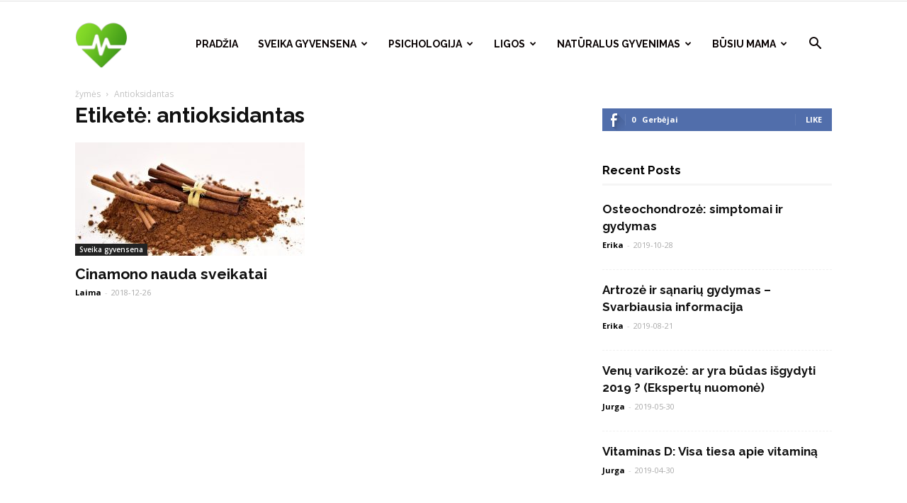

--- FILE ---
content_type: text/html; charset=UTF-8
request_url: https://www.vvspt.lt/tag/antioksidantas/
body_size: 23968
content:
<!doctype html >
<!--[if IE 8]>    <html class="ie8" lang="en"> <![endif]-->
<!--[if IE 9]>    <html class="ie9" lang="en"> <![endif]-->
<!--[if gt IE 8]><!--> <html lang="lt-LT" prefix="og: http://ogp.me/ns#"> <!--<![endif]-->
<head>
    <title>antioksidantas Archives - Visuomenės sveikatos šaltinis - vvspt.lt</title>
    <meta charset="UTF-8" />
    <meta name="viewport" content="width=device-width, initial-scale=1.0">
    
    <link rel="icon" type="image/png" href="https://www.vvspt.lt/favicon.ico">
<!-- This site is optimized with the Yoast SEO Premium plugin v8.4 - https://yoast.com/wordpress/plugins/seo/ -->
<link rel="canonical" href="https://www.vvspt.lt/tag/antioksidantas/" />
<meta property="og:locale" content="lt_LT" />
<meta property="og:type" content="object" />
<meta property="og:title" content="antioksidantas Archives - Visuomenės sveikatos šaltinis - vvspt.lt" />
<meta property="og:url" content="https://www.vvspt.lt/tag/antioksidantas/" />
<meta property="og:site_name" content="Visuomenės sveikatos šaltinis - vvspt.lt" />
<meta name="twitter:card" content="summary_large_image" />
<meta name="twitter:title" content="antioksidantas Archives - Visuomenės sveikatos šaltinis - vvspt.lt" />
<!-- / Yoast SEO Premium plugin. -->

<link rel='dns-prefetch' href='//fonts.googleapis.com' />
<link rel='dns-prefetch' href='//s.w.org' />
<link rel="alternate" type="application/rss+xml" title="Visuomenės sveikatos šaltinis - vvspt.lt &raquo; Įrašų RSS srautas" href="https://www.vvspt.lt/feed/" />
<link rel="alternate" type="application/rss+xml" title="Visuomenės sveikatos šaltinis - vvspt.lt &raquo; Komentarų RSS srautas" href="https://www.vvspt.lt/comments/feed/" />
<link rel="alternate" type="application/rss+xml" title="Visuomenės sveikatos šaltinis - vvspt.lt &raquo; Žymos „antioksidantas“ RSS srautas" href="https://www.vvspt.lt/tag/antioksidantas/feed/" />
		<script type="67d406c55b99720c99d16cc1-text/javascript">
			window._wpemojiSettings = {"baseUrl":"https:\/\/s.w.org\/images\/core\/emoji\/11\/72x72\/","ext":".png","svgUrl":"https:\/\/s.w.org\/images\/core\/emoji\/11\/svg\/","svgExt":".svg","source":{"concatemoji":"https:\/\/www.vvspt.lt\/wp-includes\/js\/wp-emoji-release.min.js?ver=4.9.28"}};
			!function(e,a,t){var n,r,o,i=a.createElement("canvas"),p=i.getContext&&i.getContext("2d");function s(e,t){var a=String.fromCharCode;p.clearRect(0,0,i.width,i.height),p.fillText(a.apply(this,e),0,0);e=i.toDataURL();return p.clearRect(0,0,i.width,i.height),p.fillText(a.apply(this,t),0,0),e===i.toDataURL()}function c(e){var t=a.createElement("script");t.src=e,t.defer=t.type="text/javascript",a.getElementsByTagName("head")[0].appendChild(t)}for(o=Array("flag","emoji"),t.supports={everything:!0,everythingExceptFlag:!0},r=0;r<o.length;r++)t.supports[o[r]]=function(e){if(!p||!p.fillText)return!1;switch(p.textBaseline="top",p.font="600 32px Arial",e){case"flag":return s([55356,56826,55356,56819],[55356,56826,8203,55356,56819])?!1:!s([55356,57332,56128,56423,56128,56418,56128,56421,56128,56430,56128,56423,56128,56447],[55356,57332,8203,56128,56423,8203,56128,56418,8203,56128,56421,8203,56128,56430,8203,56128,56423,8203,56128,56447]);case"emoji":return!s([55358,56760,9792,65039],[55358,56760,8203,9792,65039])}return!1}(o[r]),t.supports.everything=t.supports.everything&&t.supports[o[r]],"flag"!==o[r]&&(t.supports.everythingExceptFlag=t.supports.everythingExceptFlag&&t.supports[o[r]]);t.supports.everythingExceptFlag=t.supports.everythingExceptFlag&&!t.supports.flag,t.DOMReady=!1,t.readyCallback=function(){t.DOMReady=!0},t.supports.everything||(n=function(){t.readyCallback()},a.addEventListener?(a.addEventListener("DOMContentLoaded",n,!1),e.addEventListener("load",n,!1)):(e.attachEvent("onload",n),a.attachEvent("onreadystatechange",function(){"complete"===a.readyState&&t.readyCallback()})),(n=t.source||{}).concatemoji?c(n.concatemoji):n.wpemoji&&n.twemoji&&(c(n.twemoji),c(n.wpemoji)))}(window,document,window._wpemojiSettings);
		</script>
		<style type="text/css">
img.wp-smiley,
img.emoji {
	display: inline !important;
	border: none !important;
	box-shadow: none !important;
	height: 1em !important;
	width: 1em !important;
	margin: 0 .07em !important;
	vertical-align: -0.1em !important;
	background: none !important;
	padding: 0 !important;
}
</style>
<link rel='stylesheet' id='ez-icomoon-css'  href='https://www.vvspt.lt/wp-content/plugins/easy-table-of-contents/vendor/icomoon/style.min.css?ver=1.7' type='text/css' media='all' />
<link rel='stylesheet' id='ez-toc-css'  href='https://www.vvspt.lt/wp-content/plugins/easy-table-of-contents/assets/css/screen.min.css?ver=1.7' type='text/css' media='all' />
<style id='ez-toc-inline-css' type='text/css'>
div#ez-toc-container p.ez-toc-title {font-size: 120%;}div#ez-toc-container p.ez-toc-title {font-weight: 500;}div#ez-toc-container ul li {font-size: 95%;}div#ez-toc-container {width: 100%;}
</style>
<link rel='stylesheet' id='google-fonts-style-css'  href='https://fonts.googleapis.com/css?family=Raleway%3A400%2C700%7COpen+Sans%3A300italic%2C400%2C400italic%2C600%2C600italic%2C700%7CRoboto%3A300%2C400%2C400italic%2C500%2C500italic%2C700%2C900&#038;subset=latin-ext&#038;ver=8.7.2' type='text/css' media='all' />
<link rel='stylesheet' id='td-theme-css'  href='https://www.vvspt.lt/wp-content/themes/vvstp/style.css?ver=8.7.2' type='text/css' media='all' />
<link rel='stylesheet' id='td-theme-demo-style-css'  href='https://www.vvspt.lt/wp-content/themes/vvstp/includes/demos/health/demo_style.css?ver=8.7.2' type='text/css' media='all' />
<script type="67d406c55b99720c99d16cc1-text/javascript" src='https://www.vvspt.lt/wp-includes/js/jquery/jquery.js?ver=1.12.4'></script>
<script type="67d406c55b99720c99d16cc1-text/javascript" src='https://www.vvspt.lt/wp-includes/js/jquery/jquery-migrate.min.js?ver=1.4.1'></script>
<link rel='https://api.w.org/' href='https://www.vvspt.lt/wp-json/' />
<link rel="EditURI" type="application/rsd+xml" title="RSD" href="https://www.vvspt.lt/rpss.php?rsd" />
<link rel="wlwmanifest" type="application/wlwmanifest+xml" href="https://www.vvspt.lt/wp-includes/wlwmanifest.xml" /> 
<meta name="generator" content="WordPress 4.9.28" />

			<script type="67d406c55b99720c99d16cc1-text/javascript">
				//Rate my Post compatibility with autoreplace SVG from FontAwesome
				window.FontAwesomeConfig = { autoReplaceSvg: false };
			</script>
					<script type="67d406c55b99720c99d16cc1-text/javascript">
				window.tdwGlobal = {"adminUrl":"https:\/\/www.vvspt.lt\/wp-admin\/","wpRestNonce":"7cf658198e","wpRestUrl":"https:\/\/www.vvspt.lt\/wp-json\/","permalinkStructure":"\/%postname%\/"};
			</script>
			<!--[if lt IE 9]><script src="https://html5shim.googlecode.com/svn/trunk/html5.js"></script><![endif]-->
    
<!-- JS generated by theme -->

<script type="67d406c55b99720c99d16cc1-text/javascript">
    
    

	    var tdBlocksArray = []; //here we store all the items for the current page

	    //td_block class - each ajax block uses a object of this class for requests
	    function tdBlock() {
		    this.id = '';
		    this.block_type = 1; //block type id (1-234 etc)
		    this.atts = '';
		    this.td_column_number = '';
		    this.td_current_page = 1; //
		    this.post_count = 0; //from wp
		    this.found_posts = 0; //from wp
		    this.max_num_pages = 0; //from wp
		    this.td_filter_value = ''; //current live filter value
		    this.is_ajax_running = false;
		    this.td_user_action = ''; // load more or infinite loader (used by the animation)
		    this.header_color = '';
		    this.ajax_pagination_infinite_stop = ''; //show load more at page x
	    }


        // td_js_generator - mini detector
        (function(){
            var htmlTag = document.getElementsByTagName("html")[0];

	        if ( navigator.userAgent.indexOf("MSIE 10.0") > -1 ) {
                htmlTag.className += ' ie10';
            }

            if ( !!navigator.userAgent.match(/Trident.*rv\:11\./) ) {
                htmlTag.className += ' ie11';
            }

	        if ( navigator.userAgent.indexOf("Edge") > -1 ) {
                htmlTag.className += ' ieEdge';
            }

            if ( /(iPad|iPhone|iPod)/g.test(navigator.userAgent) ) {
                htmlTag.className += ' td-md-is-ios';
            }

            var user_agent = navigator.userAgent.toLowerCase();
            if ( user_agent.indexOf("android") > -1 ) {
                htmlTag.className += ' td-md-is-android';
            }

            if ( -1 !== navigator.userAgent.indexOf('Mac OS X')  ) {
                htmlTag.className += ' td-md-is-os-x';
            }

            if ( /chrom(e|ium)/.test(navigator.userAgent.toLowerCase()) ) {
               htmlTag.className += ' td-md-is-chrome';
            }

            if ( -1 !== navigator.userAgent.indexOf('Firefox') ) {
                htmlTag.className += ' td-md-is-firefox';
            }

            if ( -1 !== navigator.userAgent.indexOf('Safari') && -1 === navigator.userAgent.indexOf('Chrome') ) {
                htmlTag.className += ' td-md-is-safari';
            }

            if( -1 !== navigator.userAgent.indexOf('IEMobile') ){
                htmlTag.className += ' td-md-is-iemobile';
            }

        })();




        var tdLocalCache = {};

        ( function () {
            "use strict";

            tdLocalCache = {
                data: {},
                remove: function (resource_id) {
                    delete tdLocalCache.data[resource_id];
                },
                exist: function (resource_id) {
                    return tdLocalCache.data.hasOwnProperty(resource_id) && tdLocalCache.data[resource_id] !== null;
                },
                get: function (resource_id) {
                    return tdLocalCache.data[resource_id];
                },
                set: function (resource_id, cachedData) {
                    tdLocalCache.remove(resource_id);
                    tdLocalCache.data[resource_id] = cachedData;
                }
            };
        })();

    
    
var td_viewport_interval_list=[{"limitBottom":767,"sidebarWidth":228},{"limitBottom":1018,"sidebarWidth":300},{"limitBottom":1140,"sidebarWidth":324}];
var tds_general_modal_image="yes";
var td_ajax_url="https:\/\/www.vvspt.lt\/wp-admin\/admin-ajax.php?td_theme_name=Newspaper&v=8.7.2";
var td_get_template_directory_uri="https:\/\/www.vvspt.lt\/wp-content\/themes\/vvstp";
var tds_snap_menu="";
var tds_logo_on_sticky="";
var tds_header_style="6";
var td_please_wait="Pra\u0161ome palaukti ...";
var td_email_user_pass_incorrect="Vartotojo vardas ar slapta\u017eodis neteisingas!";
var td_email_user_incorrect="Si\u0173sti arba naudotojo vardas neteisingas!";
var td_email_incorrect="Si\u0173sti neteisingas!";
var tds_more_articles_on_post_enable="";
var tds_more_articles_on_post_time_to_wait="";
var tds_more_articles_on_post_pages_distance_from_top=0;
var tds_theme_color_site_wide="#399998";
var tds_smart_sidebar="enabled";
var tdThemeName="Newspaper";
var td_magnific_popup_translation_tPrev="Ankstesnis (i\u0161 kair\u0117s rodykl\u0117s klavi\u0161\u0105)";
var td_magnific_popup_translation_tNext="Kitas (de\u0161in\u012fj\u012f rodykl\u0117s klavi\u0161\u0105)";
var td_magnific_popup_translation_tCounter="%curr% i\u0161 %total%";
var td_magnific_popup_translation_ajax_tError="Nuo %url% turinys negali b\u016bti \u012fkeltas.";
var td_magnific_popup_translation_image_tError="Vaizdo #%curr% negali b\u016bti \u012fkeltas.";
var tdDateNamesI18n={"month_names":["sausio","vasario","kovo","baland\u017eio","gegu\u017e\u0117s","bir\u017eelio","liepos","rugpj\u016b\u010dio","rugs\u0117jo","spalio","lapkri\u010dio","gruod\u017eio"],"month_names_short":["Sau","Vas","Kov","Bal","Geg","Bir","Lie","Rgp","Rgs","Spa","Lap","Gru"],"day_names":["Sekmadienis","Pirmadienis","Antradienis","Tre\u010diadienis","Ketvirtadienis","Penktadienis","\u0160e\u0161tadienis"],"day_names_short":["Sk","Pr","An","Tr","Kt","Pn","\u0160t"]};
var td_ad_background_click_link="";
var td_ad_background_click_target="";
</script>


<!-- Header style compiled by theme -->

<style>
    
.td-header-wrap .black-menu .sf-menu > .current-menu-item > a,
    .td-header-wrap .black-menu .sf-menu > .current-menu-ancestor > a,
    .td-header-wrap .black-menu .sf-menu > .current-category-ancestor > a,
    .td-header-wrap .black-menu .sf-menu > li > a:hover,
    .td-header-wrap .black-menu .sf-menu > .sfHover > a,
    .td-header-style-12 .td-header-menu-wrap-full,
    .sf-menu > .current-menu-item > a:after,
    .sf-menu > .current-menu-ancestor > a:after,
    .sf-menu > .current-category-ancestor > a:after,
    .sf-menu > li:hover > a:after,
    .sf-menu > .sfHover > a:after,
    .td-header-style-12 .td-affix,
    .header-search-wrap .td-drop-down-search:after,
    .header-search-wrap .td-drop-down-search .btn:hover,
    input[type=submit]:hover,
    .td-read-more a,
    .td-post-category:hover,
    .td-grid-style-1.td-hover-1 .td-big-grid-post:hover .td-post-category,
    .td-grid-style-5.td-hover-1 .td-big-grid-post:hover .td-post-category,
    .td_top_authors .td-active .td-author-post-count,
    .td_top_authors .td-active .td-author-comments-count,
    .td_top_authors .td_mod_wrap:hover .td-author-post-count,
    .td_top_authors .td_mod_wrap:hover .td-author-comments-count,
    .td-404-sub-sub-title a:hover,
    .td-search-form-widget .wpb_button:hover,
    .td-rating-bar-wrap div,
    .td_category_template_3 .td-current-sub-category,
    .dropcap,
    .td_wrapper_video_playlist .td_video_controls_playlist_wrapper,
    .wpb_default,
    .wpb_default:hover,
    .td-left-smart-list:hover,
    .td-right-smart-list:hover,
    .woocommerce-checkout .woocommerce input.button:hover,
    .woocommerce-page .woocommerce a.button:hover,
    .woocommerce-account div.woocommerce .button:hover,
    #bbpress-forums button:hover,
    .bbp_widget_login .button:hover,
    .td-footer-wrapper .td-post-category,
    .td-footer-wrapper .widget_product_search input[type="submit"]:hover,
    .woocommerce .product a.button:hover,
    .woocommerce .product #respond input#submit:hover,
    .woocommerce .checkout input#place_order:hover,
    .woocommerce .woocommerce.widget .button:hover,
    .single-product .product .summary .cart .button:hover,
    .woocommerce-cart .woocommerce table.cart .button:hover,
    .woocommerce-cart .woocommerce .shipping-calculator-form .button:hover,
    .td-next-prev-wrap a:hover,
    .td-load-more-wrap a:hover,
    .td-post-small-box a:hover,
    .page-nav .current,
    .page-nav:first-child > div,
    .td_category_template_8 .td-category-header .td-category a.td-current-sub-category,
    .td_category_template_4 .td-category-siblings .td-category a:hover,
    #bbpress-forums .bbp-pagination .current,
    #bbpress-forums #bbp-single-user-details #bbp-user-navigation li.current a,
    .td-theme-slider:hover .slide-meta-cat a,
    a.vc_btn-black:hover,
    .td-trending-now-wrapper:hover .td-trending-now-title,
    .td-scroll-up,
    .td-smart-list-button:hover,
    .td-weather-information:before,
    .td-weather-week:before,
    .td_block_exchange .td-exchange-header:before,
    .td_block_big_grid_9.td-grid-style-1 .td-post-category,
    .td_block_big_grid_9.td-grid-style-5 .td-post-category,
    .td-grid-style-6.td-hover-1 .td-module-thumb:after,
    .td-pulldown-syle-2 .td-subcat-dropdown ul:after,
    .td_block_template_9 .td-block-title:after,
    .td_block_template_15 .td-block-title:before,
    div.wpforms-container .wpforms-form div.wpforms-submit-container button[type=submit] {
        background-color: #399998;
    }

    .global-block-template-4 .td-related-title .td-cur-simple-item:before {
        border-color: #399998 transparent transparent transparent !important;
    }

    .woocommerce .woocommerce-message .button:hover,
    .woocommerce .woocommerce-error .button:hover,
    .woocommerce .woocommerce-info .button:hover,
    .global-block-template-4 .td-related-title .td-cur-simple-item,
    .global-block-template-3 .td-related-title .td-cur-simple-item,
    .global-block-template-9 .td-related-title:after {
        background-color: #399998 !important;
    }

    .woocommerce .product .onsale,
    .woocommerce.widget .ui-slider .ui-slider-handle {
        background: none #399998;
    }

    .woocommerce.widget.widget_layered_nav_filters ul li a {
        background: none repeat scroll 0 0 #399998 !important;
    }

    a,
    cite a:hover,
    .td_mega_menu_sub_cats .cur-sub-cat,
    .td-mega-span h3 a:hover,
    .td_mod_mega_menu:hover .entry-title a,
    .header-search-wrap .result-msg a:hover,
    .td-header-top-menu .td-drop-down-search .td_module_wrap:hover .entry-title a,
    .td-header-top-menu .td-icon-search:hover,
    .td-header-wrap .result-msg a:hover,
    .top-header-menu li a:hover,
    .top-header-menu .current-menu-item > a,
    .top-header-menu .current-menu-ancestor > a,
    .top-header-menu .current-category-ancestor > a,
    .td-social-icon-wrap > a:hover,
    .td-header-sp-top-widget .td-social-icon-wrap a:hover,
    .td-page-content blockquote p,
    .td-post-content blockquote p,
    .mce-content-body blockquote p,
    .comment-content blockquote p,
    .wpb_text_column blockquote p,
    .td_block_text_with_title blockquote p,
    .td_module_wrap:hover .entry-title a,
    .td-subcat-filter .td-subcat-list a:hover,
    .td-subcat-filter .td-subcat-dropdown a:hover,
    .td_quote_on_blocks,
    .dropcap2,
    .dropcap3,
    .td_top_authors .td-active .td-authors-name a,
    .td_top_authors .td_mod_wrap:hover .td-authors-name a,
    .td-post-next-prev-content a:hover,
    .author-box-wrap .td-author-social a:hover,
    .td-author-name a:hover,
    .td-author-url a:hover,
    .td_mod_related_posts:hover h3 > a,
    .td-post-template-11 .td-related-title .td-related-left:hover,
    .td-post-template-11 .td-related-title .td-related-right:hover,
    .td-post-template-11 .td-related-title .td-cur-simple-item,
    .td-post-template-11 .td_block_related_posts .td-next-prev-wrap a:hover,
    .comment-reply-link:hover,
    .logged-in-as a:hover,
    #cancel-comment-reply-link:hover,
    .td-search-query,
    .td-category-header .td-pulldown-category-filter-link:hover,
    .td-category-siblings .td-subcat-dropdown a:hover,
    .td-category-siblings .td-subcat-dropdown a.td-current-sub-category,
    .widget a:hover,
    .td_wp_recentcomments a:hover,
    .archive .widget_archive .current,
    .archive .widget_archive .current a,
    .widget_calendar tfoot a:hover,
    .woocommerce a.added_to_cart:hover,
    .woocommerce-account .woocommerce-MyAccount-navigation a:hover,
    #bbpress-forums li.bbp-header .bbp-reply-content span a:hover,
    #bbpress-forums .bbp-forum-freshness a:hover,
    #bbpress-forums .bbp-topic-freshness a:hover,
    #bbpress-forums .bbp-forums-list li a:hover,
    #bbpress-forums .bbp-forum-title:hover,
    #bbpress-forums .bbp-topic-permalink:hover,
    #bbpress-forums .bbp-topic-started-by a:hover,
    #bbpress-forums .bbp-topic-started-in a:hover,
    #bbpress-forums .bbp-body .super-sticky li.bbp-topic-title .bbp-topic-permalink,
    #bbpress-forums .bbp-body .sticky li.bbp-topic-title .bbp-topic-permalink,
    .widget_display_replies .bbp-author-name,
    .widget_display_topics .bbp-author-name,
    .footer-text-wrap .footer-email-wrap a,
    .td-subfooter-menu li a:hover,
    .footer-social-wrap a:hover,
    a.vc_btn-black:hover,
    .td-smart-list-dropdown-wrap .td-smart-list-button:hover,
    .td_module_17 .td-read-more a:hover,
    .td_module_18 .td-read-more a:hover,
    .td_module_19 .td-post-author-name a:hover,
    .td-instagram-user a,
    .td-pulldown-syle-2 .td-subcat-dropdown:hover .td-subcat-more span,
    .td-pulldown-syle-2 .td-subcat-dropdown:hover .td-subcat-more i,
    .td-pulldown-syle-3 .td-subcat-dropdown:hover .td-subcat-more span,
    .td-pulldown-syle-3 .td-subcat-dropdown:hover .td-subcat-more i,
    .td-block-title-wrap .td-wrapper-pulldown-filter .td-pulldown-filter-display-option:hover,
    .td-block-title-wrap .td-wrapper-pulldown-filter .td-pulldown-filter-display-option:hover i,
    .td-block-title-wrap .td-wrapper-pulldown-filter .td-pulldown-filter-link:hover,
    .td-block-title-wrap .td-wrapper-pulldown-filter .td-pulldown-filter-item .td-cur-simple-item,
    .global-block-template-2 .td-related-title .td-cur-simple-item,
    .global-block-template-5 .td-related-title .td-cur-simple-item,
    .global-block-template-6 .td-related-title .td-cur-simple-item,
    .global-block-template-7 .td-related-title .td-cur-simple-item,
    .global-block-template-8 .td-related-title .td-cur-simple-item,
    .global-block-template-9 .td-related-title .td-cur-simple-item,
    .global-block-template-10 .td-related-title .td-cur-simple-item,
    .global-block-template-11 .td-related-title .td-cur-simple-item,
    .global-block-template-12 .td-related-title .td-cur-simple-item,
    .global-block-template-13 .td-related-title .td-cur-simple-item,
    .global-block-template-14 .td-related-title .td-cur-simple-item,
    .global-block-template-15 .td-related-title .td-cur-simple-item,
    .global-block-template-16 .td-related-title .td-cur-simple-item,
    .global-block-template-17 .td-related-title .td-cur-simple-item,
    .td-theme-wrap .sf-menu ul .td-menu-item > a:hover,
    .td-theme-wrap .sf-menu ul .sfHover > a,
    .td-theme-wrap .sf-menu ul .current-menu-ancestor > a,
    .td-theme-wrap .sf-menu ul .current-category-ancestor > a,
    .td-theme-wrap .sf-menu ul .current-menu-item > a,
    .td_outlined_btn {
        color: #399998;
    }

    a.vc_btn-black.vc_btn_square_outlined:hover,
    a.vc_btn-black.vc_btn_outlined:hover,
    .td-mega-menu-page .wpb_content_element ul li a:hover,
    .td-theme-wrap .td-aj-search-results .td_module_wrap:hover .entry-title a,
    .td-theme-wrap .header-search-wrap .result-msg a:hover {
        color: #399998 !important;
    }

    .td-next-prev-wrap a:hover,
    .td-load-more-wrap a:hover,
    .td-post-small-box a:hover,
    .page-nav .current,
    .page-nav:first-child > div,
    .td_category_template_8 .td-category-header .td-category a.td-current-sub-category,
    .td_category_template_4 .td-category-siblings .td-category a:hover,
    #bbpress-forums .bbp-pagination .current,
    .post .td_quote_box,
    .page .td_quote_box,
    a.vc_btn-black:hover,
    .td_block_template_5 .td-block-title > *,
    .td_outlined_btn {
        border-color: #399998;
    }

    .td_wrapper_video_playlist .td_video_currently_playing:after {
        border-color: #399998 !important;
    }

    .header-search-wrap .td-drop-down-search:before {
        border-color: transparent transparent #399998 transparent;
    }

    .block-title > span,
    .block-title > a,
    .block-title > label,
    .widgettitle,
    .widgettitle:after,
    .td-trending-now-title,
    .td-trending-now-wrapper:hover .td-trending-now-title,
    .wpb_tabs li.ui-tabs-active a,
    .wpb_tabs li:hover a,
    .vc_tta-container .vc_tta-color-grey.vc_tta-tabs-position-top.vc_tta-style-classic .vc_tta-tabs-container .vc_tta-tab.vc_active > a,
    .vc_tta-container .vc_tta-color-grey.vc_tta-tabs-position-top.vc_tta-style-classic .vc_tta-tabs-container .vc_tta-tab:hover > a,
    .td_block_template_1 .td-related-title .td-cur-simple-item,
    .woocommerce .product .products h2:not(.woocommerce-loop-product__title),
    .td-subcat-filter .td-subcat-dropdown:hover .td-subcat-more, 
    .td_3D_btn,
    .td_shadow_btn,
    .td_default_btn,
    .td_round_btn, 
    .td_outlined_btn:hover {
    	background-color: #399998;
    }

    .woocommerce div.product .woocommerce-tabs ul.tabs li.active {
    	background-color: #399998 !important;
    }

    .block-title,
    .td_block_template_1 .td-related-title,
    .wpb_tabs .wpb_tabs_nav,
    .vc_tta-container .vc_tta-color-grey.vc_tta-tabs-position-top.vc_tta-style-classic .vc_tta-tabs-container,
    .woocommerce div.product .woocommerce-tabs ul.tabs:before {
        border-color: #399998;
    }
    .td_block_wrap .td-subcat-item a.td-cur-simple-item {
	    color: #399998;
	}


    
    .td-grid-style-4 .entry-title
    {
        background-color: rgba(57, 153, 152, 0.7);
    }

    
    .td-header-wrap .td-header-top-menu-full,
    .td-header-wrap .top-header-menu .sub-menu {
        background-color: #ffffff;
    }
    .td-header-style-8 .td-header-top-menu-full {
        background-color: transparent;
    }
    .td-header-style-8 .td-header-top-menu-full .td-header-top-menu {
        background-color: #ffffff;
        padding-left: 15px;
        padding-right: 15px;
    }

    .td-header-wrap .td-header-top-menu-full .td-header-top-menu,
    .td-header-wrap .td-header-top-menu-full {
        border-bottom: none;
    }


    
    .td-header-top-menu,
    .td-header-top-menu a,
    .td-header-wrap .td-header-top-menu-full .td-header-top-menu,
    .td-header-wrap .td-header-top-menu-full a,
    .td-header-style-8 .td-header-top-menu,
    .td-header-style-8 .td-header-top-menu a,
    .td-header-top-menu .td-drop-down-search .entry-title a {
        color: #111111;
    }

    
    .top-header-menu .current-menu-item > a,
    .top-header-menu .current-menu-ancestor > a,
    .top-header-menu .current-category-ancestor > a,
    .top-header-menu li a:hover,
    .td-header-sp-top-widget .td-icon-search:hover {
        color: #399998;
    }

    
    .td-header-wrap .td-header-sp-top-widget .td-icon-font,
    .td-header-style-7 .td-header-top-menu .td-social-icon-wrap .td-icon-font {
        color: #111111;
    }

    
    .td-header-wrap .td-header-sp-top-widget i.td-icon-font:hover {
        color: #399998;
    }


    
    .td-header-wrap .td-header-menu-wrap-full,
    .td-header-menu-wrap.td-affix,
    .td-header-style-3 .td-header-main-menu,
    .td-header-style-3 .td-affix .td-header-main-menu,
    .td-header-style-4 .td-header-main-menu,
    .td-header-style-4 .td-affix .td-header-main-menu,
    .td-header-style-8 .td-header-menu-wrap.td-affix,
    .td-header-style-8 .td-header-top-menu-full {
		background-color: #ffffff;
    }


    .td-boxed-layout .td-header-style-3 .td-header-menu-wrap,
    .td-boxed-layout .td-header-style-4 .td-header-menu-wrap,
    .td-header-style-3 .td_stretch_content .td-header-menu-wrap,
    .td-header-style-4 .td_stretch_content .td-header-menu-wrap {
    	background-color: #ffffff !important;
    }


    @media (min-width: 1019px) {
        .td-header-style-1 .td-header-sp-recs,
        .td-header-style-1 .td-header-sp-logo {
            margin-bottom: 28px;
        }
    }

    @media (min-width: 768px) and (max-width: 1018px) {
        .td-header-style-1 .td-header-sp-recs,
        .td-header-style-1 .td-header-sp-logo {
            margin-bottom: 14px;
        }
    }

    .td-header-style-7 .td-header-top-menu {
        border-bottom: none;
    }
    
    
    
    .sf-menu > .current-menu-item > a:after,
    .sf-menu > .current-menu-ancestor > a:after,
    .sf-menu > .current-category-ancestor > a:after,
    .sf-menu > li:hover > a:after,
    .sf-menu > .sfHover > a:after,
    .td_block_mega_menu .td-next-prev-wrap a:hover,
    .td-mega-span .td-post-category:hover,
    .td-header-wrap .black-menu .sf-menu > li > a:hover,
    .td-header-wrap .black-menu .sf-menu > .current-menu-ancestor > a,
    .td-header-wrap .black-menu .sf-menu > .sfHover > a,
    .header-search-wrap .td-drop-down-search:after,
    .header-search-wrap .td-drop-down-search .btn:hover,
    .td-header-wrap .black-menu .sf-menu > .current-menu-item > a,
    .td-header-wrap .black-menu .sf-menu > .current-menu-ancestor > a,
    .td-header-wrap .black-menu .sf-menu > .current-category-ancestor > a {
        background-color: #399998;
    }


    .td_block_mega_menu .td-next-prev-wrap a:hover {
        border-color: #399998;
    }

    .header-search-wrap .td-drop-down-search:before {
        border-color: transparent transparent #399998 transparent;
    }

    .td_mega_menu_sub_cats .cur-sub-cat,
    .td_mod_mega_menu:hover .entry-title a,
    .td-theme-wrap .sf-menu ul .td-menu-item > a:hover,
    .td-theme-wrap .sf-menu ul .sfHover > a,
    .td-theme-wrap .sf-menu ul .current-menu-ancestor > a,
    .td-theme-wrap .sf-menu ul .current-category-ancestor > a,
    .td-theme-wrap .sf-menu ul .current-menu-item > a {
        color: #399998;
    }
    
    
    
    .td-header-wrap .td-header-menu-wrap .sf-menu > li > a,
    .td-header-wrap .td-header-menu-social .td-social-icon-wrap a,
    .td-header-style-4 .td-header-menu-social .td-social-icon-wrap i,
    .td-header-style-5 .td-header-menu-social .td-social-icon-wrap i,
    .td-header-style-6 .td-header-menu-social .td-social-icon-wrap i,
    .td-header-style-12 .td-header-menu-social .td-social-icon-wrap i,
    .td-header-wrap .header-search-wrap #td-header-search-button .td-icon-search {
        color: #0a0303;
    }
    .td-header-wrap .td-header-menu-social + .td-search-wrapper #td-header-search-button:before {
      background-color: #0a0303;
    }
    
    
    .td-theme-wrap .td_mega_menu_sub_cats {
        background-color: #ffffff;
    }
    @media (min-width: 1141px) {
        .td_stretch_content .td_block_mega_menu:before {
            background-color: #ffffff;
        }
    }
    
    .td-menu-background:before,
    .td-search-background:before {
        background: rgba(255,255,255,0.9);
        background: -moz-linear-gradient(top, rgba(255,255,255,0.9) 0%, rgba(255,255,255,0.9) 100%);
        background: -webkit-gradient(left top, left bottom, color-stop(0%, rgba(255,255,255,0.9)), color-stop(100%, rgba(255,255,255,0.9)));
        background: -webkit-linear-gradient(top, rgba(255,255,255,0.9) 0%, rgba(255,255,255,0.9) 100%);
        background: -o-linear-gradient(top, rgba(255,255,255,0.9) 0%, @mobileu_gradient_two_mob 100%);
        background: -ms-linear-gradient(top, rgba(255,255,255,0.9) 0%, rgba(255,255,255,0.9) 100%);
        background: linear-gradient(to bottom, rgba(255,255,255,0.9) 0%, rgba(255,255,255,0.9) 100%);
        filter: progid:DXImageTransform.Microsoft.gradient( startColorstr='rgba(255,255,255,0.9)', endColorstr='rgba(255,255,255,0.9)', GradientType=0 );
    }

    
    .td-mobile-content .current-menu-item > a,
    .td-mobile-content .current-menu-ancestor > a,
    .td-mobile-content .current-category-ancestor > a,
    #td-mobile-nav .td-menu-login-section a:hover,
    #td-mobile-nav .td-register-section a:hover,
    #td-mobile-nav .td-menu-socials-wrap a:hover i,
    .td-search-close a:hover i {
        color: #399998;
    }

    
    #td-mobile-nav .td-register-section .td-login-button,
    .td-search-wrap-mob .result-msg a {
        background-color: #399998;
    }

    
    #td-mobile-nav .td-register-section .td-login-button,
    .td-search-wrap-mob .result-msg a {
        color: #ffffff;
    }



    
    .td-mobile-content li a,
    .td-mobile-content .td-icon-menu-right,
    .td-mobile-content .sub-menu .td-icon-menu-right,
    #td-mobile-nav .td-menu-login-section a,
    #td-mobile-nav .td-menu-logout a,
    #td-mobile-nav .td-menu-socials-wrap .td-icon-font,
    .td-mobile-close .td-icon-close-mobile,
    .td-search-close .td-icon-close-mobile,
    .td-search-wrap-mob,
    .td-search-wrap-mob #td-header-search-mob,
    #td-mobile-nav .td-register-section,
    #td-mobile-nav .td-register-section .td-login-input,
    #td-mobile-nav label,
    #td-mobile-nav .td-register-section i,
    #td-mobile-nav .td-register-section a,
    #td-mobile-nav .td_display_err,
    .td-search-wrap-mob .td_module_wrap .entry-title a,
    .td-search-wrap-mob .td_module_wrap:hover .entry-title a,
    .td-search-wrap-mob .td-post-date {
        color: #222222;
    }
    .td-search-wrap-mob .td-search-input:before,
    .td-search-wrap-mob .td-search-input:after,
    #td-mobile-nav .td-menu-login-section .td-menu-login span {
        background-color: #222222;
    }

    #td-mobile-nav .td-register-section .td-login-input {
        border-bottom-color: #222222 !important;
    }


    
    .mfp-content .td-login-button {
        color: #474747;
    }
    
    .mfp-content .td-login-button:active,
    .mfp-content .td-login-button:hover {
        background-color: #399998;
    }
    
    .mfp-content .td-login-button:active,
    .mfp-content .td-login-button:hover {
        color: #595959;
    }
    
    .white-popup-block:after {
        background: rgba(255,255,255,0.9);
        background: -moz-linear-gradient(45deg, rgba(255,255,255,0.9) 0%, rgba(57,153,152,0.4) 100%);
        background: -webkit-gradient(left bottom, right top, color-stop(0%, rgba(255,255,255,0.9)), color-stop(100%, rgba(57,153,152,0.4)));
        background: -webkit-linear-gradient(45deg, rgba(255,255,255,0.9) 0%, rgba(57,153,152,0.4) 100%);
        background: -o-linear-gradient(45deg, rgba(255,255,255,0.9) 0%, rgba(57,153,152,0.4) 100%);
        background: -ms-linear-gradient(45deg, rgba(255,255,255,0.9) 0%, rgba(57,153,152,0.4) 100%);
        background: linear-gradient(45deg, rgba(255,255,255,0.9) 0%, rgba(57,153,152,0.4) 100%);
        filter: progid:DXImageTransform.Microsoft.gradient( startColorstr='rgba(255,255,255,0.9)', endColorstr='rgba(57,153,152,0.4)', GradientType=0 );
    }


    
    .td-footer-wrapper,
    .td-footer-wrapper .td_block_template_7 .td-block-title > *,
    .td-footer-wrapper .td_block_template_17 .td-block-title,
    .td-footer-wrapper .td-block-title-wrap .td-wrapper-pulldown-filter {
        background-color: #f9f9f9;
    }

    
    .td-footer-wrapper,
    .td-footer-wrapper a,
    .td-footer-wrapper .block-title a,
    .td-footer-wrapper .block-title span,
    .td-footer-wrapper .block-title label,
    .td-footer-wrapper .td-excerpt,
    .td-footer-wrapper .td-post-author-name span,
    .td-footer-wrapper .td-post-date,
    .td-footer-wrapper .td-social-style3 .td_social_type a,
    .td-footer-wrapper .td-social-style3,
    .td-footer-wrapper .td-social-style4 .td_social_type a,
    .td-footer-wrapper .td-social-style4,
    .td-footer-wrapper .td-social-style9,
    .td-footer-wrapper .td-social-style10,
    .td-footer-wrapper .td-social-style2 .td_social_type a,
    .td-footer-wrapper .td-social-style8 .td_social_type a,
    .td-footer-wrapper .td-social-style2 .td_social_type,
    .td-footer-wrapper .td-social-style8 .td_social_type,
    .td-footer-template-13 .td-social-name,
    .td-footer-wrapper .td_block_template_7 .td-block-title > * {
        color: #000000;
    }

    .td-footer-wrapper .widget_calendar th,
    .td-footer-wrapper .widget_calendar td,
    .td-footer-wrapper .td-social-style2 .td_social_type .td-social-box,
    .td-footer-wrapper .td-social-style8 .td_social_type .td-social-box,
    .td-social-style-2 .td-icon-font:after {
        border-color: #000000;
    }

    .td-footer-wrapper .td-module-comments a,
    .td-footer-wrapper .td-post-category,
    .td-footer-wrapper .td-slide-meta .td-post-author-name span,
    .td-footer-wrapper .td-slide-meta .td-post-date {
        color: #fff;
    }

    
    .td-footer-bottom-full .td-container::before {
        background-color: rgba(0, 0, 0, 0.1);
    }

    
	.td-footer-wrapper .block-title > span,
    .td-footer-wrapper .block-title > a,
    .td-footer-wrapper .widgettitle,
    .td-theme-wrap .td-footer-wrapper .td-container .td-block-title > *,
    .td-theme-wrap .td-footer-wrapper .td_block_template_6 .td-block-title:before {
    	color: #399998;
    }

    
    .td-footer-wrapper .footer-social-wrap .td-icon-font {
        color: #000000;
    }

    
    .td-footer-wrapper .footer-social-wrap i.td-icon-font:hover {
        color: #399998;
    }

    
    .td-sub-footer-container {
        background-color: #399998;
    }

    
    .td-sub-footer-container,
    .td-subfooter-menu li a {
        color: #ffffff;
    }

    
    .td-subfooter-menu li a:hover {
        color: #eeee22;
    }


    
    .post .td-post-header .entry-title {
        color: #222222;
    }
    .td_module_15 .entry-title a {
        color: #222222;
    }

    
    .td-footer-wrapper::before {
        background-size: 100% auto;
    }

    
    .td-footer-wrapper::before {
        opacity: 0.3;
    }



    
    .td-menu-background,
    .td-search-background {
        background-image: url('https://www.vvspt.lt/wp-content/uploads/2018/10/10.jpg');
    }

    
    .white-popup-block:before {
        background-image: url('https://www.vvspt.lt/wp-content/uploads/2018/10/10.jpg');
    }

    
    ul.sf-menu > .td-menu-item > a,
    .td-theme-wrap .td-header-menu-social {
        font-family:Raleway;
	
    }
    
    .sf-menu ul .td-menu-item a {
        font-family:Raleway;
	
    }
	
    .td-mobile-content .td-mobile-main-menu > li > a {
        font-family:Raleway;
	
    }
    
    .td-mobile-content .sub-menu a {
        font-family:Raleway;
	
    }



	
    .block-title > span,
    .block-title > a,
    .widgettitle,
    .td-trending-now-title,
    .wpb_tabs li a,
    .vc_tta-container .vc_tta-color-grey.vc_tta-tabs-position-top.vc_tta-style-classic .vc_tta-tabs-container .vc_tta-tab > a,
    .td-theme-wrap .td-related-title a,
    .woocommerce div.product .woocommerce-tabs ul.tabs li a,
    .woocommerce .product .products h2:not(.woocommerce-loop-product__title),
    .td-theme-wrap .td-block-title {
        font-family:Raleway;
	font-weight:bold;
	
    }
    
	.td_module_wrap .td-module-title {
		font-family:Raleway;
	
	}
     
    .td_module_1 .td-module-title {
    	font-weight:bold;
	
    }
    
    .td_module_2 .td-module-title {
    	font-size:19px;
	font-weight:bold;
	
    }
    
    .td_module_3 .td-module-title {
    	font-weight:bold;
	
    }
    
    .td_module_4 .td-module-title {
    	font-weight:bold;
	
    }
    
    .td_module_5 .td-module-title {
    	font-weight:bold;
	
    }
    
    .td_module_6 .td-module-title {
    	font-weight:bold;
	
    }
    
    .td_module_7 .td-module-title {
    	font-weight:bold;
	
    }
    
    .td_module_8 .td-module-title {
    	font-weight:bold;
	
    }
    
    .td_module_9 .td-module-title {
    	font-weight:bold;
	
    }
    
    .td_module_10 .td-module-title {
    	font-weight:bold;
	
    }
    
    .td_module_11 .td-module-title {
    	font-weight:bold;
	
    }
    
    .td_module_12 .td-module-title {
    	font-weight:bold;
	
    }
    
    .td_module_13 .td-module-title {
    	font-weight:bold;
	
    }
    
    .td_module_14 .td-module-title {
    	font-weight:bold;
	
    }
    
    .td_module_15 .entry-title {
    	font-weight:bold;
	
    }
    
    .td_module_16 .td-module-title {
    	font-weight:bold;
	
    }
    
	.td_block_trending_now .entry-title,
	.td-theme-slider .td-module-title,
    .td-big-grid-post .entry-title {
		font-family:Raleway;
	
	}
    
    .td_module_mx1 .td-module-title {
    	font-weight:bold;
	
    }
    
    .td_module_mx2 .td-module-title {
    	font-weight:bold;
	
    }
    
    .td_module_mx3 .td-module-title {
    	font-weight:bold;
	
    }
    
    .td_module_mx4 .td-module-title {
    	font-weight:bold;
	
    }
    
    .td_module_mx7 .td-module-title {
    	font-weight:bold;
	
    }
    
    .td_module_mx8 .td-module-title {
    	font-weight:bold;
	
    }
    
    .td_block_trending_now .entry-title {
    	font-weight:bold;
	
    }
    
    .td-theme-slider.iosSlider-col-1 .td-module-title {
        font-weight:bold;
	
    }
    
    .td-theme-slider.iosSlider-col-2 .td-module-title {
        font-weight:bold;
	
    }
    
    .td-theme-slider.iosSlider-col-3 .td-module-title {
        font-weight:bold;
	
    }
    
    .td-big-grid-post.td-big-thumb .td-big-grid-meta,
    .td-big-thumb .td-big-grid-meta .entry-title {
        font-weight:bold;
	
    }
    
    .td-big-grid-post.td-medium-thumb .td-big-grid-meta,
    .td-medium-thumb .td-big-grid-meta .entry-title {
        font-weight:bold;
	
    }
    
    .td-big-grid-post.td-small-thumb .td-big-grid-meta,
    .td-small-thumb .td-big-grid-meta .entry-title {
        font-weight:bold;
	
    }
    
    .td-big-grid-post.td-tiny-thumb .td-big-grid-meta,
    .td-tiny-thumb .td-big-grid-meta .entry-title {
        font-weight:bold;
	
    }
    
    .homepage-post .td-post-template-8 .td-post-header .entry-title {
        font-weight:bold;
	
    }


    
	.post .td-post-header .entry-title {
		font-family:Raleway;
	
	}
    
    .td-post-template-default .td-post-header .entry-title {
        font-weight:bold;
	
    }
    
    .td-post-template-1 .td-post-header .entry-title {
        font-weight:bold;
	
    }
    
    .td-post-template-2 .td-post-header .entry-title {
        font-weight:bold;
	
    }
    
    .td-post-template-3 .td-post-header .entry-title {
        font-weight:bold;
	
    }
    
    .td-post-template-4 .td-post-header .entry-title {
        font-weight:bold;
	
    }
    
    .td-post-template-5 .td-post-header .entry-title {
        font-weight:bold;
	
    }
    
    .td-post-template-6 .td-post-header .entry-title {
        font-weight:bold;
	
    }
    
    .td-post-template-7 .td-post-header .entry-title {
        font-weight:bold;
	
    }
    
    .td-post-template-8 .td-post-header .entry-title {
        font-weight:bold;
	
    }
    
    .td-post-template-9 .td-post-header .entry-title {
        font-weight:bold;
	
    }
    
    .td-post-template-10 .td-post-header .entry-title {
        font-weight:bold;
	
    }
    
    .td-post-template-11 .td-post-header .entry-title {
        font-weight:bold;
	
    }
    
    .td-post-template-12 .td-post-header .entry-title {
        font-weight:bold;
	
    }
    
    .td-page-title,
    .woocommerce-page .page-title,
    .td-category-title-holder .td-page-title {
    	font-family:Raleway;
	font-weight:bold;
	
    }
    
    .widget_archive a,
    .widget_calendar,
    .widget_categories a,
    .widget_nav_menu a,
    .widget_meta a,
    .widget_pages a,
    .widget_recent_comments a,
    .widget_recent_entries a,
    .widget_text .textwidget,
    .widget_tag_cloud a,
    .widget_search input,
    .woocommerce .product-categories a,
    .widget_display_forums a,
    .widget_display_replies a,
    .widget_display_topics a,
    .widget_display_views a,
    .widget_display_stats {
    	font-family:Raleway;
	font-size:14px;
	line-height:18px;
	font-weight:bold;
	
    }



/* Style generated by theme for demo: health */

.td-health .td-module-comments a {
        	background-color: #399998;
    	}
    	.td-health .td-module-comments a:after {
        	border-color: #399998 transparent transparent transparent;
    	}

    	
    	.td-health .td-header-style-6 .sf-menu > li > a:hover,
	    .td-health .td-header-style-6 .sf-menu > .sfHover > a,
	    .td-health .td-header-style-6 .sf-menu > .current-menu-item > a,
	    .td-health .td-header-style-6 .sf-menu > .current-menu-ancestor > a,
	    .td-health .td-header-style-6 .sf-menu > .current-category-ancestor > a {
	        color: #399998 !important;
	    }
</style>

<!-- Global site tag (gtag.js) - Google Analytics -->
<script async src="https://www.googletagmanager.com/gtag/js?id=UA-129180272-1" type="67d406c55b99720c99d16cc1-text/javascript"></script>
<script type="67d406c55b99720c99d16cc1-text/javascript">
  window.dataLayer = window.dataLayer || [];
  function gtag(){dataLayer.push(arguments);}
  gtag('js', new Date());

  gtag('config', 'UA-129180272-1');
</script>

<!-- Yandex.Metrika counter -->
<script type="67d406c55b99720c99d16cc1-text/javascript">
   (function(m,e,t,r,i,k,a){m[i]=m[i]||function(){(m[i].a=m[i].a||[]).push(arguments)};
   m[i].l=1*new Date();k=e.createElement(t),a=e.getElementsByTagName(t)[0],k.async=1,k.src=r,a.parentNode.insertBefore(k,a)})
   (window, document, "script", "https://mc.yandex.ru/metrika/tag.js", "ym");

   ym(52403683, "init", {
        id:52403683,
        clickmap:true,
        trackLinks:true,
        accurateTrackBounce:true,
        webvisor:true
   });
</script>
<noscript><div><img src="https://mc.yandex.ru/watch/52403683" style="position:absolute; left:-9999px;" alt="" /></div></noscript>
<!-- /Yandex.Metrika counter -->
<script type="application/ld+json">
                        {
                            "@context": "http://schema.org",
                            "@type": "BreadcrumbList",
                            "itemListElement": [{
                            "@type": "ListItem",
                            "position": 1,
                                "item": {
                                "@type": "WebSite",
                                "@id": "https://www.vvspt.lt/",
                                "name": "Articles & Reviews"                                               
                            }
                        },{
                            "@type": "ListItem",
                            "position": 2,
                                "item": {
                                "@type": "WebPage",
                                "@id": "https://www.vvspt.lt/tag/antioksidantas/",
                                "name": "Antioksidantas"
                            }
                        }    ]
                        }
                       </script>		<style type="text/css" id="wp-custom-css">
			.td-module-comments {
    display: none !important;
    position: relative;
    float: right;
    font-family: "Open Sans",arial,sans-serif;
    font-size: 10px;
    font-weight: 600;
    text-align: center;
    line-height: 1;
}
		</style>
		<style id="tdw-css-placeholder"></style></head>

<body class="archive tag tag-antioksidantas tag-202 global-block-template-10 td-health white-menu td-full-layout" itemscope="itemscope" itemtype="https://schema.org/WebPage">

        <div class="td-scroll-up"><i class="td-icon-menu-up"></i></div>
    
    <div class="td-menu-background"></div>
<div id="td-mobile-nav">
    <div class="td-mobile-container">
        <!-- mobile menu top section -->
        <div class="td-menu-socials-wrap">
            <!-- socials -->
            <div class="td-menu-socials">
                            </div>
            <!-- close button -->
            <div class="td-mobile-close">
                <a href="#"><i class="td-icon-close-mobile"></i></a>
            </div>
        </div>

        <!-- login section -->
        
        <!-- menu section -->
        <div class="td-mobile-content">
            <div class="menu-td-demo-header-menu-container"><ul id="menu-td-demo-header-menu" class="td-mobile-main-menu"><li id="menu-item-146" class="menu-item menu-item-type-post_type menu-item-object-page menu-item-home menu-item-first menu-item-146"><a href="https://www.vvspt.lt/">PRADŽIA</a></li>
<li id="menu-item-147" class="menu-item menu-item-type-custom menu-item-object-custom menu-item-has-children menu-item-147"><a href="#">Sveika gyvensena<i class="td-icon-menu-right td-element-after"></i></a>
<ul class="sub-menu">
	<li id="menu-item-0" class="menu-item-0"><a href="https://www.vvspt.lt/category/sveika-gyvensena/dieta/">Dieta</a></li>
	<li class="menu-item-0"><a href="https://www.vvspt.lt/category/sveika-gyvensena/grozis-ir-kuno-prieziura/">Grožis ir kūno priežiūra</a></li>
	<li class="menu-item-0"><a href="https://www.vvspt.lt/category/sveika-gyvensena/maisto-papildai/">Maisto Papildai</a></li>
	<li class="menu-item-0"><a href="https://www.vvspt.lt/category/sveika-gyvensena/mityba/">Mityba</a></li>
	<li class="menu-item-0"><a href="https://www.vvspt.lt/category/sveika-gyvensena/receptai/">Receptai</a></li>
	<li class="menu-item-0"><a href="https://www.vvspt.lt/category/sveika-gyvensena/sveikas-maistas/">Sveikas Maistas</a></li>
</ul>
</li>
<li id="menu-item-148" class="menu-item menu-item-type-custom menu-item-object-custom menu-item-has-children menu-item-148"><a href="#">Psichologija<i class="td-icon-menu-right td-element-after"></i></a>
<ul class="sub-menu">
	<li class="menu-item-0"><a href="https://www.vvspt.lt/category/psichologija/emocijos/">Emocijos</a></li>
	<li class="menu-item-0"><a href="https://www.vvspt.lt/category/psichologija/tevai-ir-vaikai/">Tėvai ir vaikai</a></li>
</ul>
</li>
<li id="menu-item-149" class="menu-item menu-item-type-custom menu-item-object-custom menu-item-has-children menu-item-149"><a href="#">Ligos<i class="td-icon-menu-right td-element-after"></i></a>
<ul class="sub-menu">
	<li class="menu-item-0"><a href="https://www.vvspt.lt/category/ligos/gydymas/">Gydymas</a></li>
	<li class="menu-item-0"><a href="https://www.vvspt.lt/category/ligos/medicina/">Medicina</a></li>
	<li class="menu-item-0"><a href="https://www.vvspt.lt/category/ligos/profilaktika/">Profilaktika</a></li>
</ul>
</li>
<li id="menu-item-150" class="menu-item menu-item-type-custom menu-item-object-custom menu-item-has-children menu-item-150"><a href="#">Natūralus gyvenimas<i class="td-icon-menu-right td-element-after"></i></a>
<ul class="sub-menu">
	<li class="menu-item-0"><a href="https://www.vvspt.lt/category/naturalus-gyvenimas/joga/">Joga</a></li>
</ul>
</li>
<li id="menu-item-377" class="menu-item menu-item-type-custom menu-item-object-custom menu-item-has-children menu-item-377"><a href="#">Būsiu mama<i class="td-icon-menu-right td-element-after"></i></a>
<ul class="sub-menu">
	<li class="menu-item-0"><a href="https://www.vvspt.lt/category/busiu-mama/mokinys/">Mokinys</a></li>
	<li class="menu-item-0"><a href="https://www.vvspt.lt/category/busiu-mama/naujagimis/">Naujagimis</a></li>
</ul>
</li>
</ul></div>        </div>
    </div>

    <!-- register/login section -->
    </div>    <div class="td-search-background"></div>
<div class="td-search-wrap-mob">
	<div class="td-drop-down-search" aria-labelledby="td-header-search-button">
		<form method="get" class="td-search-form" action="https://www.vvspt.lt/">
			<!-- close button -->
			<div class="td-search-close">
				<a href="#"><i class="td-icon-close-mobile"></i></a>
			</div>
			<div role="search" class="td-search-input">
				<span>Paieška</span>
				<input id="td-header-search-mob" type="text" value="" name="s" autocomplete="off" />
			</div>
		</form>
		<div id="td-aj-search-mob"></div>
	</div>
</div>    
    
    <div id="td-outer-wrap" class="td-theme-wrap">
    
        <!--
Header style 6
-->


<div class="td-header-wrap td-header-style-6 ">
    
    <div class="td-header-top-menu-full td-container-wrap ">
        <div class="td-container td-header-row td-header-top-menu">
            
    <div class="top-bar-style-1">
        
<div class="td-header-sp-top-menu">


	</div>
        <div class="td-header-sp-top-widget">
    
    </div>    </div>

<!-- LOGIN MODAL -->
        </div>
    </div>

    <div class="td-header-menu-wrap-full td-container-wrap ">
        
        <div class="td-header-menu-wrap ">
            <div class="td-container td-header-row td-header-main-menu black-menu">
                
    <div class="header-search-wrap">
        <div class="td-search-btns-wrap">
            <a id="td-header-search-button" href="#" role="button" class="dropdown-toggle " data-toggle="dropdown"><i class="td-icon-search"></i></a>
            <a id="td-header-search-button-mob" href="#" role="button" class="dropdown-toggle " data-toggle="dropdown"><i class="td-icon-search"></i></a>
        </div>

        <div class="td-drop-down-search" aria-labelledby="td-header-search-button">
            <form method="get" class="td-search-form" action="https://www.vvspt.lt/">
                <div role="search" class="td-head-form-search-wrap">
                    <input id="td-header-search" type="text" value="" name="s" autocomplete="off" /><input class="wpb_button wpb_btn-inverse btn" type="submit" id="td-header-search-top" value="Paieška" />
                </div>
            </form>
            <div id="td-aj-search"></div>
        </div>
    </div>

<div id="td-header-menu" role="navigation">
    <div id="td-top-mobile-toggle"><a href="#"><i class="td-icon-font td-icon-mobile"></i></a></div>
    <div class="td-main-menu-logo td-logo-in-menu">
        		<a class="td-mobile-logo td-sticky-disable" href="https://www.vvspt.lt/">
			<img class="td-retina-data" data-retina="https://www.vvspt.lt/wp-content/uploads/2018/12/Health-Icon-300x300.png" src="https://www.vvspt.lt/wp-content/uploads/2018/12/Health-Icon-300x300.png" alt=""/>
		</a>
			<a class="td-header-logo td-sticky-disable" href="https://www.vvspt.lt/">
			<img class="td-retina-data" data-retina="https://www.vvspt.lt/wp-content/uploads/2018/12/Health-Icon-300x300.png" src="https://www.vvspt.lt/wp-content/uploads/2018/12/Health-Icon-300x300.png" alt=""/>
			<span class="td-visual-hidden">Visuomenės sveikatos šaltinis &#8211; vvspt.lt</span>
		</a>
	    </div>
    <div class="menu-td-demo-header-menu-container"><ul id="menu-td-demo-header-menu-1" class="sf-menu"><li class="menu-item menu-item-type-post_type menu-item-object-page menu-item-home menu-item-first td-menu-item td-normal-menu menu-item-146"><a href="https://www.vvspt.lt/">PRADŽIA</a></li>
<li class="menu-item menu-item-type-custom menu-item-object-custom td-menu-item td-mega-menu menu-item-147"><a href="#">Sveika gyvensena</a>
<ul class="sub-menu">
	<li class="menu-item-0"><div class="td-container-border"><div class="td-mega-grid"><div class="td_block_wrap td_block_mega_menu td_uid_1_694382a95e1fb_rand td_with_ajax_pagination td-pb-border-top td_block_template_10"  data-td-block-uid="td_uid_1_694382a95e1fb" ><script type="67d406c55b99720c99d16cc1-text/javascript">var block_td_uid_1_694382a95e1fb = new tdBlock();
block_td_uid_1_694382a95e1fb.id = "td_uid_1_694382a95e1fb";
block_td_uid_1_694382a95e1fb.atts = '{"limit":4,"td_column_number":3,"ajax_pagination":"next_prev","category_id":"40","show_child_cat":30,"td_ajax_filter_type":"td_category_ids_filter","td_ajax_preloading":"preload","block_template_id":"","header_color":"","ajax_pagination_infinite_stop":"","offset":"","td_filter_default_txt":"","td_ajax_filter_ids":"","el_class":"","color_preset":"","border_top":"","css":"","tdc_css":"","class":"td_uid_1_694382a95e1fb_rand","tdc_css_class":"td_uid_1_694382a95e1fb_rand","tdc_css_class_style":"td_uid_1_694382a95e1fb_rand_style"}';
block_td_uid_1_694382a95e1fb.td_column_number = "3";
block_td_uid_1_694382a95e1fb.block_type = "td_block_mega_menu";
block_td_uid_1_694382a95e1fb.post_count = "4";
block_td_uid_1_694382a95e1fb.found_posts = "16";
block_td_uid_1_694382a95e1fb.header_color = "";
block_td_uid_1_694382a95e1fb.ajax_pagination_infinite_stop = "";
block_td_uid_1_694382a95e1fb.max_num_pages = "4";
tdBlocksArray.push(block_td_uid_1_694382a95e1fb);
</script>            <script type="67d406c55b99720c99d16cc1-text/javascript">
                var tmpObj = JSON.parse(JSON.stringify(block_td_uid_1_694382a95e1fb));
                tmpObj.is_ajax_running = true;
                var currentBlockObjSignature = JSON.stringify(tmpObj);
                tdLocalCache.set(currentBlockObjSignature, JSON.stringify({"td_data":"<div class=\"td-mega-row\"><div class=\"td-mega-span\">\r\n        <div class=\"td_module_mega_menu td_mod_mega_menu\">\r\n            <div class=\"td-module-image\">\r\n                <div class=\"td-module-thumb\"><a href=\"https:\/\/www.vvspt.lt\/paleo-dieta-siekiantiems-geresnes-gyvenimo-kokybes\/\" rel=\"bookmark\" class=\"td-image-wrap\" title=\"Paleo dieta \u2013 siekiantiems geresn\u0117s gyvenimo kokyb\u0117s\"><img width=\"218\" height=\"150\" class=\"entry-thumb\" src=\"https:\/\/www.vvspt.lt\/wp-content\/uploads\/2019\/03\/Picture1-218x150.jpg\" srcset=\"https:\/\/www.vvspt.lt\/wp-content\/uploads\/2019\/03\/Picture1-218x150.jpg 218w, https:\/\/www.vvspt.lt\/wp-content\/uploads\/2019\/03\/Picture1-100x70.jpg 100w\" sizes=\"(max-width: 218px) 100vw, 218px\" alt=\"Paleo dieta\" title=\"Paleo dieta \u2013 siekiantiems geresn\u0117s gyvenimo kokyb\u0117s\"\/><\/a><\/div>                <a href=\"https:\/\/www.vvspt.lt\/category\/sveika-gyvensena\/dieta\/\" class=\"td-post-category\">Dieta<\/a>            <\/div>\r\n\r\n            <div class=\"item-details\">\r\n                <h3 class=\"entry-title td-module-title\"><a href=\"https:\/\/www.vvspt.lt\/paleo-dieta-siekiantiems-geresnes-gyvenimo-kokybes\/\" rel=\"bookmark\" title=\"Paleo dieta \u2013 siekiantiems geresn\u0117s gyvenimo kokyb\u0117s\">Paleo dieta \u2013 siekiantiems geresn\u0117s gyvenimo kokyb\u0117s<\/a><\/h3>            <\/div>\r\n        <\/div>\r\n        <\/div><div class=\"td-mega-span\">\r\n        <div class=\"td_module_mega_menu td_mod_mega_menu\">\r\n            <div class=\"td-module-image\">\r\n                <div class=\"td-module-thumb\"><a href=\"https:\/\/www.vvspt.lt\/mitybos-grandine-naturalus-procesas\/\" rel=\"bookmark\" class=\"td-image-wrap\" title=\"Mitybos grandin\u0117 \u2013 nat\u016bralus procesas\"><img width=\"218\" height=\"150\" class=\"entry-thumb\" src=\"https:\/\/www.vvspt.lt\/wp-content\/uploads\/2019\/02\/mitybos-grandine-218x150.jpg\" srcset=\"https:\/\/www.vvspt.lt\/wp-content\/uploads\/2019\/02\/mitybos-grandine-218x150.jpg 218w, https:\/\/www.vvspt.lt\/wp-content\/uploads\/2019\/02\/mitybos-grandine-100x70.jpg 100w\" sizes=\"(max-width: 218px) 100vw, 218px\" alt=\"mitybos grandine\" title=\"Mitybos grandin\u0117 \u2013 nat\u016bralus procesas\"\/><\/a><\/div>                <a href=\"https:\/\/www.vvspt.lt\/category\/sveika-gyvensena\/mityba\/\" class=\"td-post-category\">Mityba<\/a>            <\/div>\r\n\r\n            <div class=\"item-details\">\r\n                <h3 class=\"entry-title td-module-title\"><a href=\"https:\/\/www.vvspt.lt\/mitybos-grandine-naturalus-procesas\/\" rel=\"bookmark\" title=\"Mitybos grandin\u0117 \u2013 nat\u016bralus procesas\">Mitybos grandin\u0117 \u2013 nat\u016bralus procesas<\/a><\/h3>            <\/div>\r\n        <\/div>\r\n        <\/div><div class=\"td-mega-span\">\r\n        <div class=\"td_module_mega_menu td_mod_mega_menu\">\r\n            <div class=\"td-module-image\">\r\n                <div class=\"td-module-thumb\"><a href=\"https:\/\/www.vvspt.lt\/kaloriju-skaiciuokle-kaip-nepastebint-suvartoti-maziau-kaloriju\/\" rel=\"bookmark\" class=\"td-image-wrap\" title=\"Kalorij\u0173 skai\u010diuokl\u0117: kaip nepastebint suvartoti ma\u017eiau kalorij\u0173\"><img width=\"218\" height=\"150\" class=\"entry-thumb\" src=\"https:\/\/www.vvspt.lt\/wp-content\/uploads\/2019\/01\/the-argument-against-counting-calories-218x150.jpg\" srcset=\"https:\/\/www.vvspt.lt\/wp-content\/uploads\/2019\/01\/the-argument-against-counting-calories-218x150.jpg 218w, https:\/\/www.vvspt.lt\/wp-content\/uploads\/2019\/01\/the-argument-against-counting-calories-100x70.jpg 100w\" sizes=\"(max-width: 218px) 100vw, 218px\" alt=\"kaloriju skaiciokle\" title=\"Kalorij\u0173 skai\u010diuokl\u0117: kaip nepastebint suvartoti ma\u017eiau kalorij\u0173\"\/><\/a><\/div>                <a href=\"https:\/\/www.vvspt.lt\/category\/sveika-gyvensena\/dieta\/\" class=\"td-post-category\">Dieta<\/a>            <\/div>\r\n\r\n            <div class=\"item-details\">\r\n                <h3 class=\"entry-title td-module-title\"><a href=\"https:\/\/www.vvspt.lt\/kaloriju-skaiciuokle-kaip-nepastebint-suvartoti-maziau-kaloriju\/\" rel=\"bookmark\" title=\"Kalorij\u0173 skai\u010diuokl\u0117: kaip nepastebint suvartoti ma\u017eiau kalorij\u0173\">Kalorij\u0173 skai\u010diuokl\u0117: kaip nepastebint suvartoti ma\u017eiau kalorij\u0173<\/a><\/h3>            <\/div>\r\n        <\/div>\r\n        <\/div><div class=\"td-mega-span\">\r\n        <div class=\"td_module_mega_menu td_mod_mega_menu\">\r\n            <div class=\"td-module-image\">\r\n                <div class=\"td-module-thumb\"><a href=\"https:\/\/www.vvspt.lt\/kaloriju-lentele\/\" rel=\"bookmark\" class=\"td-image-wrap\" title=\"Kalorij\u0173 lentel\u0117 &#8211; kiek kalorij\u0173 turi tam tikri maisto produktai\"><img width=\"218\" height=\"150\" class=\"entry-thumb\" src=\"https:\/\/www.vvspt.lt\/wp-content\/uploads\/2019\/01\/kaloriju-lentele-218x150.jpg\" srcset=\"https:\/\/www.vvspt.lt\/wp-content\/uploads\/2019\/01\/kaloriju-lentele-218x150.jpg 218w, https:\/\/www.vvspt.lt\/wp-content\/uploads\/2019\/01\/kaloriju-lentele-100x70.jpg 100w\" sizes=\"(max-width: 218px) 100vw, 218px\" alt=\"kaloriju entele\" title=\"Kalorij\u0173 lentel\u0117 &#8211; kiek kalorij\u0173 turi tam tikri maisto produktai\"\/><\/a><\/div>                <a href=\"https:\/\/www.vvspt.lt\/category\/sveika-gyvensena\/\" class=\"td-post-category\">Sveika gyvensena<\/a>            <\/div>\r\n\r\n            <div class=\"item-details\">\r\n                <h3 class=\"entry-title td-module-title\"><a href=\"https:\/\/www.vvspt.lt\/kaloriju-lentele\/\" rel=\"bookmark\" title=\"Kalorij\u0173 lentel\u0117 &#8211; kiek kalorij\u0173 turi tam tikri maisto produktai\">Kalorij\u0173 lentel\u0117 &#8211; kiek kalorij\u0173 turi tam tikri maisto produktai<\/a><\/h3>            <\/div>\r\n        <\/div>\r\n        <\/div><\/div>","td_block_id":"td_uid_1_694382a95e1fb","td_hide_prev":true,"td_hide_next":false}));
                                            tmpObj = JSON.parse(JSON.stringify(block_td_uid_1_694382a95e1fb));
                            tmpObj.is_ajax_running = true;
                            tmpObj.td_current_page = 1;
                            tmpObj.td_filter_value = 42;
                            var currentBlockObjSignature = JSON.stringify(tmpObj);
                            tdLocalCache.set(currentBlockObjSignature, JSON.stringify({"td_data":"<div class=\"td-mega-row\"><div class=\"td-mega-span\">\r\n        <div class=\"td_module_mega_menu td_mod_mega_menu\">\r\n            <div class=\"td-module-image\">\r\n                <div class=\"td-module-thumb\"><a href=\"https:\/\/www.vvspt.lt\/paleo-dieta-siekiantiems-geresnes-gyvenimo-kokybes\/\" rel=\"bookmark\" class=\"td-image-wrap\" title=\"Paleo dieta \u2013 siekiantiems geresn\u0117s gyvenimo kokyb\u0117s\"><img width=\"218\" height=\"150\" class=\"entry-thumb\" src=\"https:\/\/www.vvspt.lt\/wp-content\/uploads\/2019\/03\/Picture1-218x150.jpg\" srcset=\"https:\/\/www.vvspt.lt\/wp-content\/uploads\/2019\/03\/Picture1-218x150.jpg 218w, https:\/\/www.vvspt.lt\/wp-content\/uploads\/2019\/03\/Picture1-100x70.jpg 100w\" sizes=\"(max-width: 218px) 100vw, 218px\" alt=\"Paleo dieta\" title=\"Paleo dieta \u2013 siekiantiems geresn\u0117s gyvenimo kokyb\u0117s\"\/><\/a><\/div>                <a href=\"https:\/\/www.vvspt.lt\/category\/sveika-gyvensena\/dieta\/\" class=\"td-post-category\">Dieta<\/a>            <\/div>\r\n\r\n            <div class=\"item-details\">\r\n                <h3 class=\"entry-title td-module-title\"><a href=\"https:\/\/www.vvspt.lt\/paleo-dieta-siekiantiems-geresnes-gyvenimo-kokybes\/\" rel=\"bookmark\" title=\"Paleo dieta \u2013 siekiantiems geresn\u0117s gyvenimo kokyb\u0117s\">Paleo dieta \u2013 siekiantiems geresn\u0117s gyvenimo kokyb\u0117s<\/a><\/h3>            <\/div>\r\n        <\/div>\r\n        <\/div><div class=\"td-mega-span\">\r\n        <div class=\"td_module_mega_menu td_mod_mega_menu\">\r\n            <div class=\"td-module-image\">\r\n                <div class=\"td-module-thumb\"><a href=\"https:\/\/www.vvspt.lt\/kaloriju-skaiciuokle-kaip-nepastebint-suvartoti-maziau-kaloriju\/\" rel=\"bookmark\" class=\"td-image-wrap\" title=\"Kalorij\u0173 skai\u010diuokl\u0117: kaip nepastebint suvartoti ma\u017eiau kalorij\u0173\"><img width=\"218\" height=\"150\" class=\"entry-thumb\" src=\"https:\/\/www.vvspt.lt\/wp-content\/uploads\/2019\/01\/the-argument-against-counting-calories-218x150.jpg\" srcset=\"https:\/\/www.vvspt.lt\/wp-content\/uploads\/2019\/01\/the-argument-against-counting-calories-218x150.jpg 218w, https:\/\/www.vvspt.lt\/wp-content\/uploads\/2019\/01\/the-argument-against-counting-calories-100x70.jpg 100w\" sizes=\"(max-width: 218px) 100vw, 218px\" alt=\"kaloriju skaiciokle\" title=\"Kalorij\u0173 skai\u010diuokl\u0117: kaip nepastebint suvartoti ma\u017eiau kalorij\u0173\"\/><\/a><\/div>                <a href=\"https:\/\/www.vvspt.lt\/category\/sveika-gyvensena\/dieta\/\" class=\"td-post-category\">Dieta<\/a>            <\/div>\r\n\r\n            <div class=\"item-details\">\r\n                <h3 class=\"entry-title td-module-title\"><a href=\"https:\/\/www.vvspt.lt\/kaloriju-skaiciuokle-kaip-nepastebint-suvartoti-maziau-kaloriju\/\" rel=\"bookmark\" title=\"Kalorij\u0173 skai\u010diuokl\u0117: kaip nepastebint suvartoti ma\u017eiau kalorij\u0173\">Kalorij\u0173 skai\u010diuokl\u0117: kaip nepastebint suvartoti ma\u017eiau kalorij\u0173<\/a><\/h3>            <\/div>\r\n        <\/div>\r\n        <\/div><div class=\"td-mega-span\">\r\n        <div class=\"td_module_mega_menu td_mod_mega_menu\">\r\n            <div class=\"td-module-image\">\r\n                <div class=\"td-module-thumb\"><a href=\"https:\/\/www.vvspt.lt\/dukano-dieta-rezultatai-visam-gyvenimui\/\" rel=\"bookmark\" class=\"td-image-wrap\" title=\"Dukano dieta: rezultatai visam gyvenimui\"><img width=\"218\" height=\"150\" class=\"entry-thumb\" src=\"https:\/\/www.vvspt.lt\/wp-content\/uploads\/2019\/01\/Picture1-218x150.png\" srcset=\"https:\/\/www.vvspt.lt\/wp-content\/uploads\/2019\/01\/Picture1-218x150.png 218w, https:\/\/www.vvspt.lt\/wp-content\/uploads\/2019\/01\/Picture1-100x70.png 100w\" sizes=\"(max-width: 218px) 100vw, 218px\" alt=\"dukano dieta\" title=\"Dukano dieta: rezultatai visam gyvenimui\"\/><\/a><\/div>                <a href=\"https:\/\/www.vvspt.lt\/category\/sveika-gyvensena\/dieta\/\" class=\"td-post-category\">Dieta<\/a>            <\/div>\r\n\r\n            <div class=\"item-details\">\r\n                <h3 class=\"entry-title td-module-title\"><a href=\"https:\/\/www.vvspt.lt\/dukano-dieta-rezultatai-visam-gyvenimui\/\" rel=\"bookmark\" title=\"Dukano dieta: rezultatai visam gyvenimui\">Dukano dieta: rezultatai visam gyvenimui<\/a><\/h3>            <\/div>\r\n        <\/div>\r\n        <\/div><div class=\"td-mega-span\">\r\n        <div class=\"td_module_mega_menu td_mod_mega_menu\">\r\n            <div class=\"td-module-image\">\r\n                <div class=\"td-module-thumb\"><a href=\"https:\/\/www.vvspt.lt\/kefyro-dieta-norintiems-suliekneti\/\" rel=\"bookmark\" class=\"td-image-wrap\" title=\"Kefyro dieta \u2013 norintiems suliekn\u0117ti\"><img width=\"218\" height=\"150\" class=\"entry-thumb\" src=\"https:\/\/www.vvspt.lt\/wp-content\/uploads\/2018\/12\/1-3-218x150.jpg\" srcset=\"https:\/\/www.vvspt.lt\/wp-content\/uploads\/2018\/12\/1-3-218x150.jpg 218w, https:\/\/www.vvspt.lt\/wp-content\/uploads\/2018\/12\/1-3-100x70.jpg 100w\" sizes=\"(max-width: 218px) 100vw, 218px\" alt=\"\" title=\"Kefyro dieta \u2013 norintiems suliekn\u0117ti\"\/><\/a><\/div>                <a href=\"https:\/\/www.vvspt.lt\/category\/sveika-gyvensena\/dieta\/\" class=\"td-post-category\">Dieta<\/a>            <\/div>\r\n\r\n            <div class=\"item-details\">\r\n                <h3 class=\"entry-title td-module-title\"><a href=\"https:\/\/www.vvspt.lt\/kefyro-dieta-norintiems-suliekneti\/\" rel=\"bookmark\" title=\"Kefyro dieta \u2013 norintiems suliekn\u0117ti\">Kefyro dieta \u2013 norintiems suliekn\u0117ti<\/a><\/h3>            <\/div>\r\n        <\/div>\r\n        <\/div><\/div>","td_block_id":"td_uid_1_694382a95e1fb","td_hide_prev":true,"td_hide_next":false}));
                                                    tmpObj = JSON.parse(JSON.stringify(block_td_uid_1_694382a95e1fb));
                            tmpObj.is_ajax_running = true;
                            tmpObj.td_current_page = 1;
                            tmpObj.td_filter_value = 50;
                            var currentBlockObjSignature = JSON.stringify(tmpObj);
                            tdLocalCache.set(currentBlockObjSignature, JSON.stringify({"td_data":"<div class=\"td-mega-row\"><div class=\"td-mega-span\">\r\n        <div class=\"td_module_mega_menu td_mod_mega_menu\">\r\n            <div class=\"td-module-image\">\r\n                <div class=\"td-module-thumb\"><a href=\"https:\/\/www.vvspt.lt\/kaip-greitai-numesti-svorio-ir-padailinti-kuno-linijas\/\" rel=\"bookmark\" class=\"td-image-wrap\" title=\"Kaip greitai numesti svorio ir padailinti k\u016bno linijas?\"><img width=\"218\" height=\"150\" class=\"entry-thumb\" src=\"https:\/\/www.vvspt.lt\/wp-content\/uploads\/2018\/11\/3-218x150.jpg\" srcset=\"https:\/\/www.vvspt.lt\/wp-content\/uploads\/2018\/11\/3-218x150.jpg 218w, https:\/\/www.vvspt.lt\/wp-content\/uploads\/2018\/11\/3-100x70.jpg 100w\" sizes=\"(max-width: 218px) 100vw, 218px\" alt=\"\" title=\"Kaip greitai numesti svorio ir padailinti k\u016bno linijas?\"\/><\/a><\/div>                <a href=\"https:\/\/www.vvspt.lt\/category\/sveika-gyvensena\/dieta\/\" class=\"td-post-category\">Dieta<\/a>            <\/div>\r\n\r\n            <div class=\"item-details\">\r\n                <h3 class=\"entry-title td-module-title\"><a href=\"https:\/\/www.vvspt.lt\/kaip-greitai-numesti-svorio-ir-padailinti-kuno-linijas\/\" rel=\"bookmark\" title=\"Kaip greitai numesti svorio ir padailinti k\u016bno linijas?\">Kaip greitai numesti svorio ir padailinti k\u016bno linijas?<\/a><\/h3>            <\/div>\r\n        <\/div>\r\n        <\/div><\/div>","td_block_id":"td_uid_1_694382a95e1fb","td_hide_prev":true,"td_hide_next":true}));
                                                    tmpObj = JSON.parse(JSON.stringify(block_td_uid_1_694382a95e1fb));
                            tmpObj.is_ajax_running = true;
                            tmpObj.td_current_page = 1;
                            tmpObj.td_filter_value = 169;
                            var currentBlockObjSignature = JSON.stringify(tmpObj);
                            tdLocalCache.set(currentBlockObjSignature, JSON.stringify({"td_data":"<div class=\"td-mega-row\"><div class=\"td-mega-span\">\r\n        <div class=\"td_module_mega_menu td_mod_mega_menu\">\r\n            <div class=\"td-module-image\">\r\n                <div class=\"td-module-thumb\"><a href=\"https:\/\/www.vvspt.lt\/ar-energetiniai-gerimai-didina-energija-ar-didina-nuovargi\/\" rel=\"bookmark\" class=\"td-image-wrap\" title=\"Ar energetiniai g\u0117rimai didina energij\u0105 ar didina nuovarg\u012f?\"><img width=\"218\" height=\"150\" class=\"entry-thumb\" src=\"https:\/\/www.vvspt.lt\/wp-content\/uploads\/2018\/12\/2-1-218x150.png\" srcset=\"https:\/\/www.vvspt.lt\/wp-content\/uploads\/2018\/12\/2-1-218x150.png 218w, https:\/\/www.vvspt.lt\/wp-content\/uploads\/2018\/12\/2-1-100x70.png 100w\" sizes=\"(max-width: 218px) 100vw, 218px\" alt=\"energetiniai g\u0117rimai\" title=\"Ar energetiniai g\u0117rimai didina energij\u0105 ar didina nuovarg\u012f?\"\/><\/a><\/div>                <a href=\"https:\/\/www.vvspt.lt\/category\/sveika-gyvensena\/maisto-papildai\/\" class=\"td-post-category\">Maisto Papildai<\/a>            <\/div>\r\n\r\n            <div class=\"item-details\">\r\n                <h3 class=\"entry-title td-module-title\"><a href=\"https:\/\/www.vvspt.lt\/ar-energetiniai-gerimai-didina-energija-ar-didina-nuovargi\/\" rel=\"bookmark\" title=\"Ar energetiniai g\u0117rimai didina energij\u0105 ar didina nuovarg\u012f?\">Ar energetiniai g\u0117rimai didina energij\u0105 ar didina nuovarg\u012f?<\/a><\/h3>            <\/div>\r\n        <\/div>\r\n        <\/div><\/div>","td_block_id":"td_uid_1_694382a95e1fb","td_hide_prev":true,"td_hide_next":true}));
                                                    tmpObj = JSON.parse(JSON.stringify(block_td_uid_1_694382a95e1fb));
                            tmpObj.is_ajax_running = true;
                            tmpObj.td_current_page = 1;
                            tmpObj.td_filter_value = 41;
                            var currentBlockObjSignature = JSON.stringify(tmpObj);
                            tdLocalCache.set(currentBlockObjSignature, JSON.stringify({"td_data":"<div class=\"td-mega-row\"><div class=\"td-mega-span\">\r\n        <div class=\"td_module_mega_menu td_mod_mega_menu\">\r\n            <div class=\"td-module-image\">\r\n                <div class=\"td-module-thumb\"><a href=\"https:\/\/www.vvspt.lt\/mitybos-grandine-naturalus-procesas\/\" rel=\"bookmark\" class=\"td-image-wrap\" title=\"Mitybos grandin\u0117 \u2013 nat\u016bralus procesas\"><img width=\"218\" height=\"150\" class=\"entry-thumb\" src=\"https:\/\/www.vvspt.lt\/wp-content\/uploads\/2019\/02\/mitybos-grandine-218x150.jpg\" srcset=\"https:\/\/www.vvspt.lt\/wp-content\/uploads\/2019\/02\/mitybos-grandine-218x150.jpg 218w, https:\/\/www.vvspt.lt\/wp-content\/uploads\/2019\/02\/mitybos-grandine-100x70.jpg 100w\" sizes=\"(max-width: 218px) 100vw, 218px\" alt=\"mitybos grandine\" title=\"Mitybos grandin\u0117 \u2013 nat\u016bralus procesas\"\/><\/a><\/div>                <a href=\"https:\/\/www.vvspt.lt\/category\/sveika-gyvensena\/mityba\/\" class=\"td-post-category\">Mityba<\/a>            <\/div>\r\n\r\n            <div class=\"item-details\">\r\n                <h3 class=\"entry-title td-module-title\"><a href=\"https:\/\/www.vvspt.lt\/mitybos-grandine-naturalus-procesas\/\" rel=\"bookmark\" title=\"Mitybos grandin\u0117 \u2013 nat\u016bralus procesas\">Mitybos grandin\u0117 \u2013 nat\u016bralus procesas<\/a><\/h3>            <\/div>\r\n        <\/div>\r\n        <\/div><div class=\"td-mega-span\">\r\n        <div class=\"td_module_mega_menu td_mod_mega_menu\">\r\n            <div class=\"td-module-image\">\r\n                <div class=\"td-module-thumb\"><a href=\"https:\/\/www.vvspt.lt\/kaloriju-skaiciuokle-kaip-nepastebint-suvartoti-maziau-kaloriju\/\" rel=\"bookmark\" class=\"td-image-wrap\" title=\"Kalorij\u0173 skai\u010diuokl\u0117: kaip nepastebint suvartoti ma\u017eiau kalorij\u0173\"><img width=\"218\" height=\"150\" class=\"entry-thumb\" src=\"https:\/\/www.vvspt.lt\/wp-content\/uploads\/2019\/01\/the-argument-against-counting-calories-218x150.jpg\" srcset=\"https:\/\/www.vvspt.lt\/wp-content\/uploads\/2019\/01\/the-argument-against-counting-calories-218x150.jpg 218w, https:\/\/www.vvspt.lt\/wp-content\/uploads\/2019\/01\/the-argument-against-counting-calories-100x70.jpg 100w\" sizes=\"(max-width: 218px) 100vw, 218px\" alt=\"kaloriju skaiciokle\" title=\"Kalorij\u0173 skai\u010diuokl\u0117: kaip nepastebint suvartoti ma\u017eiau kalorij\u0173\"\/><\/a><\/div>                <a href=\"https:\/\/www.vvspt.lt\/category\/sveika-gyvensena\/dieta\/\" class=\"td-post-category\">Dieta<\/a>            <\/div>\r\n\r\n            <div class=\"item-details\">\r\n                <h3 class=\"entry-title td-module-title\"><a href=\"https:\/\/www.vvspt.lt\/kaloriju-skaiciuokle-kaip-nepastebint-suvartoti-maziau-kaloriju\/\" rel=\"bookmark\" title=\"Kalorij\u0173 skai\u010diuokl\u0117: kaip nepastebint suvartoti ma\u017eiau kalorij\u0173\">Kalorij\u0173 skai\u010diuokl\u0117: kaip nepastebint suvartoti ma\u017eiau kalorij\u0173<\/a><\/h3>            <\/div>\r\n        <\/div>\r\n        <\/div><div class=\"td-mega-span\">\r\n        <div class=\"td_module_mega_menu td_mod_mega_menu\">\r\n            <div class=\"td-module-image\">\r\n                <div class=\"td-module-thumb\"><a href=\"https:\/\/www.vvspt.lt\/kefyro-dieta-norintiems-suliekneti\/\" rel=\"bookmark\" class=\"td-image-wrap\" title=\"Kefyro dieta \u2013 norintiems suliekn\u0117ti\"><img width=\"218\" height=\"150\" class=\"entry-thumb\" src=\"https:\/\/www.vvspt.lt\/wp-content\/uploads\/2018\/12\/1-3-218x150.jpg\" srcset=\"https:\/\/www.vvspt.lt\/wp-content\/uploads\/2018\/12\/1-3-218x150.jpg 218w, https:\/\/www.vvspt.lt\/wp-content\/uploads\/2018\/12\/1-3-100x70.jpg 100w\" sizes=\"(max-width: 218px) 100vw, 218px\" alt=\"\" title=\"Kefyro dieta \u2013 norintiems suliekn\u0117ti\"\/><\/a><\/div>                <a href=\"https:\/\/www.vvspt.lt\/category\/sveika-gyvensena\/dieta\/\" class=\"td-post-category\">Dieta<\/a>            <\/div>\r\n\r\n            <div class=\"item-details\">\r\n                <h3 class=\"entry-title td-module-title\"><a href=\"https:\/\/www.vvspt.lt\/kefyro-dieta-norintiems-suliekneti\/\" rel=\"bookmark\" title=\"Kefyro dieta \u2013 norintiems suliekn\u0117ti\">Kefyro dieta \u2013 norintiems suliekn\u0117ti<\/a><\/h3>            <\/div>\r\n        <\/div>\r\n        <\/div><div class=\"td-mega-span\">\r\n        <div class=\"td_module_mega_menu td_mod_mega_menu\">\r\n            <div class=\"td-module-image\">\r\n                <div class=\"td-module-thumb\"><a href=\"https:\/\/www.vvspt.lt\/japoniska-dieta-13-dienu-8-kilogramai\/\" rel=\"bookmark\" class=\"td-image-wrap\" title=\"Japoni\u0161ka dieta: 13 dien\u0173 &#8211; 8 kilogramai!\"><img width=\"218\" height=\"150\" class=\"entry-thumb\" src=\"https:\/\/www.vvspt.lt\/wp-content\/uploads\/2018\/11\/2-10-218x150.jpg\" srcset=\"https:\/\/www.vvspt.lt\/wp-content\/uploads\/2018\/11\/2-10-218x150.jpg 218w, https:\/\/www.vvspt.lt\/wp-content\/uploads\/2018\/11\/2-10-100x70.jpg 100w\" sizes=\"(max-width: 218px) 100vw, 218px\" alt=\"\" title=\"Japoni\u0161ka dieta: 13 dien\u0173 &#8211; 8 kilogramai!\"\/><\/a><\/div>                <a href=\"https:\/\/www.vvspt.lt\/category\/sveika-gyvensena\/dieta\/\" class=\"td-post-category\">Dieta<\/a>            <\/div>\r\n\r\n            <div class=\"item-details\">\r\n                <h3 class=\"entry-title td-module-title\"><a href=\"https:\/\/www.vvspt.lt\/japoniska-dieta-13-dienu-8-kilogramai\/\" rel=\"bookmark\" title=\"Japoni\u0161ka dieta: 13 dien\u0173 &#8211; 8 kilogramai!\">Japoni\u0161ka dieta: 13 dien\u0173 &#8211; 8 kilogramai!<\/a><\/h3>            <\/div>\r\n        <\/div>\r\n        <\/div><\/div>","td_block_id":"td_uid_1_694382a95e1fb","td_hide_prev":true,"td_hide_next":false}));
                                                    tmpObj = JSON.parse(JSON.stringify(block_td_uid_1_694382a95e1fb));
                            tmpObj.is_ajax_running = true;
                            tmpObj.td_current_page = 1;
                            tmpObj.td_filter_value = 43;
                            var currentBlockObjSignature = JSON.stringify(tmpObj);
                            tdLocalCache.set(currentBlockObjSignature, JSON.stringify({"td_data":"<div class=\"td-mega-row\"><div class=\"td-mega-span\">\r\n        <div class=\"td_module_mega_menu td_mod_mega_menu\">\r\n            <div class=\"td-module-image\">\r\n                <div class=\"td-module-thumb\"><a href=\"https:\/\/www.vvspt.lt\/grikiu-dieta\/\" rel=\"bookmark\" class=\"td-image-wrap\" title=\"Griki\u0173 dieta\"><img width=\"218\" height=\"150\" class=\"entry-thumb\" src=\"https:\/\/www.vvspt.lt\/wp-content\/uploads\/2018\/11\/4-3-218x150.jpg\" srcset=\"https:\/\/www.vvspt.lt\/wp-content\/uploads\/2018\/11\/4-3-218x150.jpg 218w, https:\/\/www.vvspt.lt\/wp-content\/uploads\/2018\/11\/4-3-100x70.jpg 100w\" sizes=\"(max-width: 218px) 100vw, 218px\" alt=\"\" title=\"Griki\u0173 dieta\"\/><\/a><\/div>                <a href=\"https:\/\/www.vvspt.lt\/category\/sveika-gyvensena\/dieta\/\" class=\"td-post-category\">Dieta<\/a>            <\/div>\r\n\r\n            <div class=\"item-details\">\r\n                <h3 class=\"entry-title td-module-title\"><a href=\"https:\/\/www.vvspt.lt\/grikiu-dieta\/\" rel=\"bookmark\" title=\"Griki\u0173 dieta\">Griki\u0173 dieta<\/a><\/h3>            <\/div>\r\n        <\/div>\r\n        <\/div><\/div>","td_block_id":"td_uid_1_694382a95e1fb","td_hide_prev":true,"td_hide_next":true}));
                                                    tmpObj = JSON.parse(JSON.stringify(block_td_uid_1_694382a95e1fb));
                            tmpObj.is_ajax_running = true;
                            tmpObj.td_current_page = 1;
                            tmpObj.td_filter_value = 44;
                            var currentBlockObjSignature = JSON.stringify(tmpObj);
                            tdLocalCache.set(currentBlockObjSignature, JSON.stringify({"td_data":"<div class=\"td-mega-row\"><div class=\"td-mega-span\">\r\n        <div class=\"td_module_mega_menu td_mod_mega_menu\">\r\n            <div class=\"td-module-image\">\r\n                <div class=\"td-module-thumb\"><a href=\"https:\/\/www.vvspt.lt\/kaloriju-lentele\/\" rel=\"bookmark\" class=\"td-image-wrap\" title=\"Kalorij\u0173 lentel\u0117 &#8211; kiek kalorij\u0173 turi tam tikri maisto produktai\"><img width=\"218\" height=\"150\" class=\"entry-thumb\" src=\"https:\/\/www.vvspt.lt\/wp-content\/uploads\/2019\/01\/kaloriju-lentele-218x150.jpg\" srcset=\"https:\/\/www.vvspt.lt\/wp-content\/uploads\/2019\/01\/kaloriju-lentele-218x150.jpg 218w, https:\/\/www.vvspt.lt\/wp-content\/uploads\/2019\/01\/kaloriju-lentele-100x70.jpg 100w\" sizes=\"(max-width: 218px) 100vw, 218px\" alt=\"kaloriju entele\" title=\"Kalorij\u0173 lentel\u0117 &#8211; kiek kalorij\u0173 turi tam tikri maisto produktai\"\/><\/a><\/div>                <a href=\"https:\/\/www.vvspt.lt\/category\/sveika-gyvensena\/\" class=\"td-post-category\">Sveika gyvensena<\/a>            <\/div>\r\n\r\n            <div class=\"item-details\">\r\n                <h3 class=\"entry-title td-module-title\"><a href=\"https:\/\/www.vvspt.lt\/kaloriju-lentele\/\" rel=\"bookmark\" title=\"Kalorij\u0173 lentel\u0117 &#8211; kiek kalorij\u0173 turi tam tikri maisto produktai\">Kalorij\u0173 lentel\u0117 &#8211; kiek kalorij\u0173 turi tam tikri maisto produktai<\/a><\/h3>            <\/div>\r\n        <\/div>\r\n        <\/div><div class=\"td-mega-span\">\r\n        <div class=\"td_module_mega_menu td_mod_mega_menu\">\r\n            <div class=\"td-module-image\">\r\n                <div class=\"td-module-thumb\"><a href=\"https:\/\/www.vvspt.lt\/cinamono-nauda-sveikatai\/\" rel=\"bookmark\" class=\"td-image-wrap\" title=\"Cinamono nauda sveikatai\"><img width=\"218\" height=\"150\" class=\"entry-thumb\" src=\"https:\/\/www.vvspt.lt\/wp-content\/uploads\/2018\/12\/2-6-218x150.jpg\" srcset=\"https:\/\/www.vvspt.lt\/wp-content\/uploads\/2018\/12\/2-6-218x150.jpg 218w, https:\/\/www.vvspt.lt\/wp-content\/uploads\/2018\/12\/2-6-100x70.jpg 100w\" sizes=\"(max-width: 218px) 100vw, 218px\" alt=\"cinamonas\" title=\"Cinamono nauda sveikatai\"\/><\/a><\/div>                <a href=\"https:\/\/www.vvspt.lt\/category\/sveika-gyvensena\/\" class=\"td-post-category\">Sveika gyvensena<\/a>            <\/div>\r\n\r\n            <div class=\"item-details\">\r\n                <h3 class=\"entry-title td-module-title\"><a href=\"https:\/\/www.vvspt.lt\/cinamono-nauda-sveikatai\/\" rel=\"bookmark\" title=\"Cinamono nauda sveikatai\">Cinamono nauda sveikatai<\/a><\/h3>            <\/div>\r\n        <\/div>\r\n        <\/div><div class=\"td-mega-span\">\r\n        <div class=\"td_module_mega_menu td_mod_mega_menu\">\r\n            <div class=\"td-module-image\">\r\n                <div class=\"td-module-thumb\"><a href=\"https:\/\/www.vvspt.lt\/bolivine-balanda\/\" rel=\"bookmark\" class=\"td-image-wrap\" title=\"Bolivin\u0117 balanda \u2013 ir gro\u017eiui, ir sveikatai\"><img width=\"218\" height=\"150\" class=\"entry-thumb\" src=\"https:\/\/www.vvspt.lt\/wp-content\/uploads\/2018\/11\/1-4-218x150.jpg\" srcset=\"https:\/\/www.vvspt.lt\/wp-content\/uploads\/2018\/11\/1-4-218x150.jpg 218w, https:\/\/www.vvspt.lt\/wp-content\/uploads\/2018\/11\/1-4-100x70.jpg 100w\" sizes=\"(max-width: 218px) 100vw, 218px\" alt=\"\" title=\"Bolivin\u0117 balanda \u2013 ir gro\u017eiui, ir sveikatai\"\/><\/a><\/div>                <a href=\"https:\/\/www.vvspt.lt\/category\/sveika-gyvensena\/dieta\/\" class=\"td-post-category\">Dieta<\/a>            <\/div>\r\n\r\n            <div class=\"item-details\">\r\n                <h3 class=\"entry-title td-module-title\"><a href=\"https:\/\/www.vvspt.lt\/bolivine-balanda\/\" rel=\"bookmark\" title=\"Bolivin\u0117 balanda \u2013 ir gro\u017eiui, ir sveikatai\">Bolivin\u0117 balanda \u2013 ir gro\u017eiui, ir sveikatai<\/a><\/h3>            <\/div>\r\n        <\/div>\r\n        <\/div><div class=\"td-mega-span\">\r\n        <div class=\"td_module_mega_menu td_mod_mega_menu\">\r\n            <div class=\"td-module-image\">\r\n                <div class=\"td-module-thumb\"><a href=\"https:\/\/www.vvspt.lt\/pistacijos\/\" rel=\"bookmark\" class=\"td-image-wrap\" title=\"Pistacijos \u0430uk\u0161tos kokyb\u0117s rie\u0161utai\"><img width=\"218\" height=\"150\" class=\"entry-thumb\" src=\"https:\/\/www.vvspt.lt\/wp-content\/uploads\/2018\/11\/1-2-218x150.jpg\" srcset=\"https:\/\/www.vvspt.lt\/wp-content\/uploads\/2018\/11\/1-2-218x150.jpg 218w, https:\/\/www.vvspt.lt\/wp-content\/uploads\/2018\/11\/1-2-100x70.jpg 100w\" sizes=\"(max-width: 218px) 100vw, 218px\" alt=\"\" title=\"Pistacijos \u0430uk\u0161tos kokyb\u0117s rie\u0161utai\"\/><\/a><\/div>                <a href=\"https:\/\/www.vvspt.lt\/category\/sveika-gyvensena\/\" class=\"td-post-category\">Sveika gyvensena<\/a>            <\/div>\r\n\r\n            <div class=\"item-details\">\r\n                <h3 class=\"entry-title td-module-title\"><a href=\"https:\/\/www.vvspt.lt\/pistacijos\/\" rel=\"bookmark\" title=\"Pistacijos \u0430uk\u0161tos kokyb\u0117s rie\u0161utai\">Pistacijos \u0430uk\u0161tos kokyb\u0117s rie\u0161utai<\/a><\/h3>            <\/div>\r\n        <\/div>\r\n        <\/div><\/div>","td_block_id":"td_uid_1_694382a95e1fb","td_hide_prev":true,"td_hide_next":false}));
                                    </script>
            <div class="td_mega_menu_sub_cats"><div class="block-mega-child-cats"><a class="cur-sub-cat mega-menu-sub-cat-td_uid_1_694382a95e1fb" id="td_uid_2_694382a95f15a" data-td_block_id="td_uid_1_694382a95e1fb" data-td_filter_value="" href="https://www.vvspt.lt/category/sveika-gyvensena/">Visi</a><a class="mega-menu-sub-cat-td_uid_1_694382a95e1fb"  id="td_uid_3_694382a95f19a" data-td_block_id="td_uid_1_694382a95e1fb" data-td_filter_value="42" href="https://www.vvspt.lt/category/sveika-gyvensena/dieta/">Dieta</a><a class="mega-menu-sub-cat-td_uid_1_694382a95e1fb"  id="td_uid_4_694382a95f1c4" data-td_block_id="td_uid_1_694382a95e1fb" data-td_filter_value="50" href="https://www.vvspt.lt/category/sveika-gyvensena/grozis-ir-kuno-prieziura/">Grožis ir kūno priežiūra</a><a class="mega-menu-sub-cat-td_uid_1_694382a95e1fb"  id="td_uid_5_694382a95f1ea" data-td_block_id="td_uid_1_694382a95e1fb" data-td_filter_value="169" href="https://www.vvspt.lt/category/sveika-gyvensena/maisto-papildai/">Maisto Papildai</a><a class="mega-menu-sub-cat-td_uid_1_694382a95e1fb"  id="td_uid_6_694382a95f25a" data-td_block_id="td_uid_1_694382a95e1fb" data-td_filter_value="41" href="https://www.vvspt.lt/category/sveika-gyvensena/mityba/">Mityba</a><a class="mega-menu-sub-cat-td_uid_1_694382a95e1fb"  id="td_uid_7_694382a95f27d" data-td_block_id="td_uid_1_694382a95e1fb" data-td_filter_value="43" href="https://www.vvspt.lt/category/sveika-gyvensena/receptai/">Receptai</a><a class="mega-menu-sub-cat-td_uid_1_694382a95e1fb"  id="td_uid_8_694382a95f2a1" data-td_block_id="td_uid_1_694382a95e1fb" data-td_filter_value="44" href="https://www.vvspt.lt/category/sveika-gyvensena/sveikas-maistas/">Sveikas Maistas</a></div></div><div id=td_uid_1_694382a95e1fb class="td_block_inner"><div class="td-mega-row"><div class="td-mega-span">
        <div class="td_module_mega_menu td_mod_mega_menu">
            <div class="td-module-image">
                <div class="td-module-thumb"><a href="https://www.vvspt.lt/paleo-dieta-siekiantiems-geresnes-gyvenimo-kokybes/" rel="bookmark" class="td-image-wrap" title="Paleo dieta – siekiantiems geresnės gyvenimo kokybės"><img width="218" height="150" class="entry-thumb" src="https://www.vvspt.lt/wp-content/uploads/2019/03/Picture1-218x150.jpg" srcset="https://www.vvspt.lt/wp-content/uploads/2019/03/Picture1-218x150.jpg 218w, https://www.vvspt.lt/wp-content/uploads/2019/03/Picture1-100x70.jpg 100w" sizes="(max-width: 218px) 100vw, 218px" alt="Paleo dieta" title="Paleo dieta – siekiantiems geresnės gyvenimo kokybės"/></a></div>                <a href="https://www.vvspt.lt/category/sveika-gyvensena/dieta/" class="td-post-category">Dieta</a>            </div>

            <div class="item-details">
                <h3 class="entry-title td-module-title"><a href="https://www.vvspt.lt/paleo-dieta-siekiantiems-geresnes-gyvenimo-kokybes/" rel="bookmark" title="Paleo dieta – siekiantiems geresnės gyvenimo kokybės">Paleo dieta – siekiantiems geresnės gyvenimo kokybės</a></h3>            </div>
        </div>
        </div><div class="td-mega-span">
        <div class="td_module_mega_menu td_mod_mega_menu">
            <div class="td-module-image">
                <div class="td-module-thumb"><a href="https://www.vvspt.lt/mitybos-grandine-naturalus-procesas/" rel="bookmark" class="td-image-wrap" title="Mitybos grandinė – natūralus procesas"><img width="218" height="150" class="entry-thumb" src="https://www.vvspt.lt/wp-content/uploads/2019/02/mitybos-grandine-218x150.jpg" srcset="https://www.vvspt.lt/wp-content/uploads/2019/02/mitybos-grandine-218x150.jpg 218w, https://www.vvspt.lt/wp-content/uploads/2019/02/mitybos-grandine-100x70.jpg 100w" sizes="(max-width: 218px) 100vw, 218px" alt="mitybos grandine" title="Mitybos grandinė – natūralus procesas"/></a></div>                <a href="https://www.vvspt.lt/category/sveika-gyvensena/mityba/" class="td-post-category">Mityba</a>            </div>

            <div class="item-details">
                <h3 class="entry-title td-module-title"><a href="https://www.vvspt.lt/mitybos-grandine-naturalus-procesas/" rel="bookmark" title="Mitybos grandinė – natūralus procesas">Mitybos grandinė – natūralus procesas</a></h3>            </div>
        </div>
        </div><div class="td-mega-span">
        <div class="td_module_mega_menu td_mod_mega_menu">
            <div class="td-module-image">
                <div class="td-module-thumb"><a href="https://www.vvspt.lt/kaloriju-skaiciuokle-kaip-nepastebint-suvartoti-maziau-kaloriju/" rel="bookmark" class="td-image-wrap" title="Kalorijų skaičiuoklė: kaip nepastebint suvartoti mažiau kalorijų"><img width="218" height="150" class="entry-thumb" src="https://www.vvspt.lt/wp-content/uploads/2019/01/the-argument-against-counting-calories-218x150.jpg" srcset="https://www.vvspt.lt/wp-content/uploads/2019/01/the-argument-against-counting-calories-218x150.jpg 218w, https://www.vvspt.lt/wp-content/uploads/2019/01/the-argument-against-counting-calories-100x70.jpg 100w" sizes="(max-width: 218px) 100vw, 218px" alt="kaloriju skaiciokle" title="Kalorijų skaičiuoklė: kaip nepastebint suvartoti mažiau kalorijų"/></a></div>                <a href="https://www.vvspt.lt/category/sveika-gyvensena/dieta/" class="td-post-category">Dieta</a>            </div>

            <div class="item-details">
                <h3 class="entry-title td-module-title"><a href="https://www.vvspt.lt/kaloriju-skaiciuokle-kaip-nepastebint-suvartoti-maziau-kaloriju/" rel="bookmark" title="Kalorijų skaičiuoklė: kaip nepastebint suvartoti mažiau kalorijų">Kalorijų skaičiuoklė: kaip nepastebint suvartoti mažiau kalorijų</a></h3>            </div>
        </div>
        </div><div class="td-mega-span">
        <div class="td_module_mega_menu td_mod_mega_menu">
            <div class="td-module-image">
                <div class="td-module-thumb"><a href="https://www.vvspt.lt/kaloriju-lentele/" rel="bookmark" class="td-image-wrap" title="Kalorijų lentelė &#8211; kiek kalorijų turi tam tikri maisto produktai"><img width="218" height="150" class="entry-thumb" src="https://www.vvspt.lt/wp-content/uploads/2019/01/kaloriju-lentele-218x150.jpg" srcset="https://www.vvspt.lt/wp-content/uploads/2019/01/kaloriju-lentele-218x150.jpg 218w, https://www.vvspt.lt/wp-content/uploads/2019/01/kaloriju-lentele-100x70.jpg 100w" sizes="(max-width: 218px) 100vw, 218px" alt="kaloriju entele" title="Kalorijų lentelė &#8211; kiek kalorijų turi tam tikri maisto produktai"/></a></div>                <a href="https://www.vvspt.lt/category/sveika-gyvensena/" class="td-post-category">Sveika gyvensena</a>            </div>

            <div class="item-details">
                <h3 class="entry-title td-module-title"><a href="https://www.vvspt.lt/kaloriju-lentele/" rel="bookmark" title="Kalorijų lentelė &#8211; kiek kalorijų turi tam tikri maisto produktai">Kalorijų lentelė &#8211; kiek kalorijų turi tam tikri maisto produktai</a></h3>            </div>
        </div>
        </div></div></div><div class="td-next-prev-wrap"><a href="#" class="td-ajax-prev-page ajax-page-disabled" id="prev-page-td_uid_1_694382a95e1fb" data-td_block_id="td_uid_1_694382a95e1fb"><i class="td-icon-font td-icon-menu-left"></i></a><a href="#"  class="td-ajax-next-page" id="next-page-td_uid_1_694382a95e1fb" data-td_block_id="td_uid_1_694382a95e1fb"><i class="td-icon-font td-icon-menu-right"></i></a></div><div class="clearfix"></div></div> <!-- ./block1 --></div></div></li>
</ul>
</li>
<li class="menu-item menu-item-type-custom menu-item-object-custom td-menu-item td-mega-menu menu-item-148"><a href="#">Psichologija</a>
<ul class="sub-menu">
	<li class="menu-item-0"><div class="td-container-border"><div class="td-mega-grid"><div class="td_block_wrap td_block_mega_menu td_uid_9_694382a96b600_rand td_with_ajax_pagination td-pb-border-top td_block_template_10"  data-td-block-uid="td_uid_9_694382a96b600" ><script type="67d406c55b99720c99d16cc1-text/javascript">var block_td_uid_9_694382a96b600 = new tdBlock();
block_td_uid_9_694382a96b600.id = "td_uid_9_694382a96b600";
block_td_uid_9_694382a96b600.atts = '{"limit":4,"td_column_number":3,"ajax_pagination":"next_prev","category_id":"45","show_child_cat":30,"td_ajax_filter_type":"td_category_ids_filter","td_ajax_preloading":"preload","block_template_id":"","header_color":"","ajax_pagination_infinite_stop":"","offset":"","td_filter_default_txt":"","td_ajax_filter_ids":"","el_class":"","color_preset":"","border_top":"","css":"","tdc_css":"","class":"td_uid_9_694382a96b600_rand","tdc_css_class":"td_uid_9_694382a96b600_rand","tdc_css_class_style":"td_uid_9_694382a96b600_rand_style"}';
block_td_uid_9_694382a96b600.td_column_number = "3";
block_td_uid_9_694382a96b600.block_type = "td_block_mega_menu";
block_td_uid_9_694382a96b600.post_count = "3";
block_td_uid_9_694382a96b600.found_posts = "3";
block_td_uid_9_694382a96b600.header_color = "";
block_td_uid_9_694382a96b600.ajax_pagination_infinite_stop = "";
block_td_uid_9_694382a96b600.max_num_pages = "1";
tdBlocksArray.push(block_td_uid_9_694382a96b600);
</script>            <script type="67d406c55b99720c99d16cc1-text/javascript">
                var tmpObj = JSON.parse(JSON.stringify(block_td_uid_9_694382a96b600));
                tmpObj.is_ajax_running = true;
                var currentBlockObjSignature = JSON.stringify(tmpObj);
                tdLocalCache.set(currentBlockObjSignature, JSON.stringify({"td_data":"<div class=\"td-mega-row\"><div class=\"td-mega-span\">\r\n        <div class=\"td_module_mega_menu td_mod_mega_menu\">\r\n            <div class=\"td-module-image\">\r\n                <div class=\"td-module-thumb\"><a href=\"https:\/\/www.vvspt.lt\/kas-yra-emocinis-intelektas\/\" rel=\"bookmark\" class=\"td-image-wrap\" title=\"Kas yra emocinis intelektas?\"><img width=\"218\" height=\"150\" class=\"entry-thumb\" src=\"https:\/\/www.vvspt.lt\/wp-content\/uploads\/2019\/01\/intelektas-218x150.jpg\" srcset=\"https:\/\/www.vvspt.lt\/wp-content\/uploads\/2019\/01\/intelektas-218x150.jpg 218w, https:\/\/www.vvspt.lt\/wp-content\/uploads\/2019\/01\/intelektas-100x70.jpg 100w\" sizes=\"(max-width: 218px) 100vw, 218px\" alt=\"emocinis intelektas\" title=\"Kas yra emocinis intelektas?\"\/><\/a><\/div>                <a href=\"https:\/\/www.vvspt.lt\/category\/busiu-mama\/\" class=\"td-post-category\">B\u016bsiu mama<\/a>            <\/div>\r\n\r\n            <div class=\"item-details\">\r\n                <h3 class=\"entry-title td-module-title\"><a href=\"https:\/\/www.vvspt.lt\/kas-yra-emocinis-intelektas\/\" rel=\"bookmark\" title=\"Kas yra emocinis intelektas?\">Kas yra emocinis intelektas?<\/a><\/h3>            <\/div>\r\n        <\/div>\r\n        <\/div><div class=\"td-mega-span\">\r\n        <div class=\"td_module_mega_menu td_mod_mega_menu\">\r\n            <div class=\"td-module-image\">\r\n                <div class=\"td-module-thumb\"><a href=\"https:\/\/www.vvspt.lt\/kas-yra-autizmas\/\" rel=\"bookmark\" class=\"td-image-wrap\" title=\"Ar vaikas Autistas ? Kas yra autizmas &#8211; kokie yra autizmo po\u017eymiai\"><img width=\"218\" height=\"150\" class=\"entry-thumb\" src=\"https:\/\/www.vvspt.lt\/wp-content\/uploads\/2019\/01\/autizmas-218x150.jpg\" srcset=\"https:\/\/www.vvspt.lt\/wp-content\/uploads\/2019\/01\/autizmas-218x150.jpg 218w, https:\/\/www.vvspt.lt\/wp-content\/uploads\/2019\/01\/autizmas-100x70.jpg 100w\" sizes=\"(max-width: 218px) 100vw, 218px\" alt=\"autizmas\" title=\"Ar vaikas Autistas ? Kas yra autizmas &#8211; kokie yra autizmo po\u017eymiai\"\/><\/a><\/div>                <a href=\"https:\/\/www.vvspt.lt\/category\/psichologija\/\" class=\"td-post-category\">Psichologija<\/a>            <\/div>\r\n\r\n            <div class=\"item-details\">\r\n                <h3 class=\"entry-title td-module-title\"><a href=\"https:\/\/www.vvspt.lt\/kas-yra-autizmas\/\" rel=\"bookmark\" title=\"Ar vaikas Autistas ? Kas yra autizmas &#8211; kokie yra autizmo po\u017eymiai\">Ar vaikas Autistas ? Kas yra autizmas &#8211; kokie yra autizmo...<\/a><\/h3>            <\/div>\r\n        <\/div>\r\n        <\/div><div class=\"td-mega-span\">\r\n        <div class=\"td_module_mega_menu td_mod_mega_menu\">\r\n            <div class=\"td-module-image\">\r\n                <div class=\"td-module-thumb\"><a href=\"https:\/\/www.vvspt.lt\/kaip-iveikti-vaiko-isterija\/\" rel=\"bookmark\" class=\"td-image-wrap\" title=\"Kaip \u012fveikti vaiko isterij\u0105?\"><img width=\"218\" height=\"150\" class=\"entry-thumb\" src=\"https:\/\/www.vvspt.lt\/wp-content\/uploads\/2018\/12\/5-218x150.jpg\" srcset=\"https:\/\/www.vvspt.lt\/wp-content\/uploads\/2018\/12\/5-218x150.jpg 218w, https:\/\/www.vvspt.lt\/wp-content\/uploads\/2018\/12\/5-100x70.jpg 100w\" sizes=\"(max-width: 218px) 100vw, 218px\" alt=\"vaiko isterija\" title=\"Kaip \u012fveikti vaiko isterij\u0105?\"\/><\/a><\/div>                <a href=\"https:\/\/www.vvspt.lt\/category\/psichologija\/emocijos\/\" class=\"td-post-category\">Emocijos<\/a>            <\/div>\r\n\r\n            <div class=\"item-details\">\r\n                <h3 class=\"entry-title td-module-title\"><a href=\"https:\/\/www.vvspt.lt\/kaip-iveikti-vaiko-isterija\/\" rel=\"bookmark\" title=\"Kaip \u012fveikti vaiko isterij\u0105?\">Kaip \u012fveikti vaiko isterij\u0105?<\/a><\/h3>            <\/div>\r\n        <\/div>\r\n        <\/div><\/div>","td_block_id":"td_uid_9_694382a96b600","td_hide_prev":true,"td_hide_next":true}));
                                            tmpObj = JSON.parse(JSON.stringify(block_td_uid_9_694382a96b600));
                            tmpObj.is_ajax_running = true;
                            tmpObj.td_current_page = 1;
                            tmpObj.td_filter_value = 58;
                            var currentBlockObjSignature = JSON.stringify(tmpObj);
                            tdLocalCache.set(currentBlockObjSignature, JSON.stringify({"td_data":"<div class=\"td-mega-row\"><div class=\"td-mega-span\">\r\n        <div class=\"td_module_mega_menu td_mod_mega_menu\">\r\n            <div class=\"td-module-image\">\r\n                <div class=\"td-module-thumb\"><a href=\"https:\/\/www.vvspt.lt\/kas-yra-emocinis-intelektas\/\" rel=\"bookmark\" class=\"td-image-wrap\" title=\"Kas yra emocinis intelektas?\"><img width=\"218\" height=\"150\" class=\"entry-thumb\" src=\"https:\/\/www.vvspt.lt\/wp-content\/uploads\/2019\/01\/intelektas-218x150.jpg\" srcset=\"https:\/\/www.vvspt.lt\/wp-content\/uploads\/2019\/01\/intelektas-218x150.jpg 218w, https:\/\/www.vvspt.lt\/wp-content\/uploads\/2019\/01\/intelektas-100x70.jpg 100w\" sizes=\"(max-width: 218px) 100vw, 218px\" alt=\"emocinis intelektas\" title=\"Kas yra emocinis intelektas?\"\/><\/a><\/div>                <a href=\"https:\/\/www.vvspt.lt\/category\/busiu-mama\/\" class=\"td-post-category\">B\u016bsiu mama<\/a>            <\/div>\r\n\r\n            <div class=\"item-details\">\r\n                <h3 class=\"entry-title td-module-title\"><a href=\"https:\/\/www.vvspt.lt\/kas-yra-emocinis-intelektas\/\" rel=\"bookmark\" title=\"Kas yra emocinis intelektas?\">Kas yra emocinis intelektas?<\/a><\/h3>            <\/div>\r\n        <\/div>\r\n        <\/div><div class=\"td-mega-span\">\r\n        <div class=\"td_module_mega_menu td_mod_mega_menu\">\r\n            <div class=\"td-module-image\">\r\n                <div class=\"td-module-thumb\"><a href=\"https:\/\/www.vvspt.lt\/kaip-iveikti-vaiko-isterija\/\" rel=\"bookmark\" class=\"td-image-wrap\" title=\"Kaip \u012fveikti vaiko isterij\u0105?\"><img width=\"218\" height=\"150\" class=\"entry-thumb\" src=\"https:\/\/www.vvspt.lt\/wp-content\/uploads\/2018\/12\/5-218x150.jpg\" srcset=\"https:\/\/www.vvspt.lt\/wp-content\/uploads\/2018\/12\/5-218x150.jpg 218w, https:\/\/www.vvspt.lt\/wp-content\/uploads\/2018\/12\/5-100x70.jpg 100w\" sizes=\"(max-width: 218px) 100vw, 218px\" alt=\"vaiko isterija\" title=\"Kaip \u012fveikti vaiko isterij\u0105?\"\/><\/a><\/div>                <a href=\"https:\/\/www.vvspt.lt\/category\/psichologija\/emocijos\/\" class=\"td-post-category\">Emocijos<\/a>            <\/div>\r\n\r\n            <div class=\"item-details\">\r\n                <h3 class=\"entry-title td-module-title\"><a href=\"https:\/\/www.vvspt.lt\/kaip-iveikti-vaiko-isterija\/\" rel=\"bookmark\" title=\"Kaip \u012fveikti vaiko isterij\u0105?\">Kaip \u012fveikti vaiko isterij\u0105?<\/a><\/h3>            <\/div>\r\n        <\/div>\r\n        <\/div><\/div>","td_block_id":"td_uid_9_694382a96b600","td_hide_prev":true,"td_hide_next":true}));
                                                    tmpObj = JSON.parse(JSON.stringify(block_td_uid_9_694382a96b600));
                            tmpObj.is_ajax_running = true;
                            tmpObj.td_current_page = 1;
                            tmpObj.td_filter_value = 59;
                            var currentBlockObjSignature = JSON.stringify(tmpObj);
                            tdLocalCache.set(currentBlockObjSignature, JSON.stringify({"td_data":"<div class=\"td-mega-row\"><div class=\"td-mega-span\">\r\n        <div class=\"td_module_mega_menu td_mod_mega_menu\">\r\n            <div class=\"td-module-image\">\r\n                <div class=\"td-module-thumb\"><a href=\"https:\/\/www.vvspt.lt\/kas-yra-autizmas\/\" rel=\"bookmark\" class=\"td-image-wrap\" title=\"Ar vaikas Autistas ? Kas yra autizmas &#8211; kokie yra autizmo po\u017eymiai\"><img width=\"218\" height=\"150\" class=\"entry-thumb\" src=\"https:\/\/www.vvspt.lt\/wp-content\/uploads\/2019\/01\/autizmas-218x150.jpg\" srcset=\"https:\/\/www.vvspt.lt\/wp-content\/uploads\/2019\/01\/autizmas-218x150.jpg 218w, https:\/\/www.vvspt.lt\/wp-content\/uploads\/2019\/01\/autizmas-100x70.jpg 100w\" sizes=\"(max-width: 218px) 100vw, 218px\" alt=\"autizmas\" title=\"Ar vaikas Autistas ? Kas yra autizmas &#8211; kokie yra autizmo po\u017eymiai\"\/><\/a><\/div>                <a href=\"https:\/\/www.vvspt.lt\/category\/psichologija\/\" class=\"td-post-category\">Psichologija<\/a>            <\/div>\r\n\r\n            <div class=\"item-details\">\r\n                <h3 class=\"entry-title td-module-title\"><a href=\"https:\/\/www.vvspt.lt\/kas-yra-autizmas\/\" rel=\"bookmark\" title=\"Ar vaikas Autistas ? Kas yra autizmas &#8211; kokie yra autizmo po\u017eymiai\">Ar vaikas Autistas ? Kas yra autizmas &#8211; kokie yra autizmo...<\/a><\/h3>            <\/div>\r\n        <\/div>\r\n        <\/div><div class=\"td-mega-span\">\r\n        <div class=\"td_module_mega_menu td_mod_mega_menu\">\r\n            <div class=\"td-module-image\">\r\n                <div class=\"td-module-thumb\"><a href=\"https:\/\/www.vvspt.lt\/kaip-iveikti-vaiko-isterija\/\" rel=\"bookmark\" class=\"td-image-wrap\" title=\"Kaip \u012fveikti vaiko isterij\u0105?\"><img width=\"218\" height=\"150\" class=\"entry-thumb\" src=\"https:\/\/www.vvspt.lt\/wp-content\/uploads\/2018\/12\/5-218x150.jpg\" srcset=\"https:\/\/www.vvspt.lt\/wp-content\/uploads\/2018\/12\/5-218x150.jpg 218w, https:\/\/www.vvspt.lt\/wp-content\/uploads\/2018\/12\/5-100x70.jpg 100w\" sizes=\"(max-width: 218px) 100vw, 218px\" alt=\"vaiko isterija\" title=\"Kaip \u012fveikti vaiko isterij\u0105?\"\/><\/a><\/div>                <a href=\"https:\/\/www.vvspt.lt\/category\/psichologija\/emocijos\/\" class=\"td-post-category\">Emocijos<\/a>            <\/div>\r\n\r\n            <div class=\"item-details\">\r\n                <h3 class=\"entry-title td-module-title\"><a href=\"https:\/\/www.vvspt.lt\/kaip-iveikti-vaiko-isterija\/\" rel=\"bookmark\" title=\"Kaip \u012fveikti vaiko isterij\u0105?\">Kaip \u012fveikti vaiko isterij\u0105?<\/a><\/h3>            <\/div>\r\n        <\/div>\r\n        <\/div><\/div>","td_block_id":"td_uid_9_694382a96b600","td_hide_prev":true,"td_hide_next":true}));
                                    </script>
            <div class="td_mega_menu_sub_cats"><div class="block-mega-child-cats"><a class="cur-sub-cat mega-menu-sub-cat-td_uid_9_694382a96b600" id="td_uid_10_694382a96c7dc" data-td_block_id="td_uid_9_694382a96b600" data-td_filter_value="" href="https://www.vvspt.lt/category/psichologija/">Visi</a><a class="mega-menu-sub-cat-td_uid_9_694382a96b600"  id="td_uid_11_694382a96c819" data-td_block_id="td_uid_9_694382a96b600" data-td_filter_value="58" href="https://www.vvspt.lt/category/psichologija/emocijos/">Emocijos</a><a class="mega-menu-sub-cat-td_uid_9_694382a96b600"  id="td_uid_12_694382a96c852" data-td_block_id="td_uid_9_694382a96b600" data-td_filter_value="59" href="https://www.vvspt.lt/category/psichologija/tevai-ir-vaikai/">Tėvai ir vaikai</a></div></div><div id=td_uid_9_694382a96b600 class="td_block_inner"><div class="td-mega-row"><div class="td-mega-span">
        <div class="td_module_mega_menu td_mod_mega_menu">
            <div class="td-module-image">
                <div class="td-module-thumb"><a href="https://www.vvspt.lt/kas-yra-emocinis-intelektas/" rel="bookmark" class="td-image-wrap" title="Kas yra emocinis intelektas?"><img width="218" height="150" class="entry-thumb" src="https://www.vvspt.lt/wp-content/uploads/2019/01/intelektas-218x150.jpg" srcset="https://www.vvspt.lt/wp-content/uploads/2019/01/intelektas-218x150.jpg 218w, https://www.vvspt.lt/wp-content/uploads/2019/01/intelektas-100x70.jpg 100w" sizes="(max-width: 218px) 100vw, 218px" alt="emocinis intelektas" title="Kas yra emocinis intelektas?"/></a></div>                <a href="https://www.vvspt.lt/category/busiu-mama/" class="td-post-category">Būsiu mama</a>            </div>

            <div class="item-details">
                <h3 class="entry-title td-module-title"><a href="https://www.vvspt.lt/kas-yra-emocinis-intelektas/" rel="bookmark" title="Kas yra emocinis intelektas?">Kas yra emocinis intelektas?</a></h3>            </div>
        </div>
        </div><div class="td-mega-span">
        <div class="td_module_mega_menu td_mod_mega_menu">
            <div class="td-module-image">
                <div class="td-module-thumb"><a href="https://www.vvspt.lt/kas-yra-autizmas/" rel="bookmark" class="td-image-wrap" title="Ar vaikas Autistas ? Kas yra autizmas &#8211; kokie yra autizmo požymiai"><img width="218" height="150" class="entry-thumb" src="https://www.vvspt.lt/wp-content/uploads/2019/01/autizmas-218x150.jpg" srcset="https://www.vvspt.lt/wp-content/uploads/2019/01/autizmas-218x150.jpg 218w, https://www.vvspt.lt/wp-content/uploads/2019/01/autizmas-100x70.jpg 100w" sizes="(max-width: 218px) 100vw, 218px" alt="autizmas" title="Ar vaikas Autistas ? Kas yra autizmas &#8211; kokie yra autizmo požymiai"/></a></div>                <a href="https://www.vvspt.lt/category/psichologija/" class="td-post-category">Psichologija</a>            </div>

            <div class="item-details">
                <h3 class="entry-title td-module-title"><a href="https://www.vvspt.lt/kas-yra-autizmas/" rel="bookmark" title="Ar vaikas Autistas ? Kas yra autizmas &#8211; kokie yra autizmo požymiai">Ar vaikas Autistas ? Kas yra autizmas &#8211; kokie yra autizmo&#8230;</a></h3>            </div>
        </div>
        </div><div class="td-mega-span">
        <div class="td_module_mega_menu td_mod_mega_menu">
            <div class="td-module-image">
                <div class="td-module-thumb"><a href="https://www.vvspt.lt/kaip-iveikti-vaiko-isterija/" rel="bookmark" class="td-image-wrap" title="Kaip įveikti vaiko isteriją?"><img width="218" height="150" class="entry-thumb" src="https://www.vvspt.lt/wp-content/uploads/2018/12/5-218x150.jpg" srcset="https://www.vvspt.lt/wp-content/uploads/2018/12/5-218x150.jpg 218w, https://www.vvspt.lt/wp-content/uploads/2018/12/5-100x70.jpg 100w" sizes="(max-width: 218px) 100vw, 218px" alt="vaiko isterija" title="Kaip įveikti vaiko isteriją?"/></a></div>                <a href="https://www.vvspt.lt/category/psichologija/emocijos/" class="td-post-category">Emocijos</a>            </div>

            <div class="item-details">
                <h3 class="entry-title td-module-title"><a href="https://www.vvspt.lt/kaip-iveikti-vaiko-isterija/" rel="bookmark" title="Kaip įveikti vaiko isteriją?">Kaip įveikti vaiko isteriją?</a></h3>            </div>
        </div>
        </div></div></div><div class="td-next-prev-wrap"><a href="#" class="td-ajax-prev-page ajax-page-disabled" id="prev-page-td_uid_9_694382a96b600" data-td_block_id="td_uid_9_694382a96b600"><i class="td-icon-font td-icon-menu-left"></i></a><a href="#"  class="td-ajax-next-page ajax-page-disabled" id="next-page-td_uid_9_694382a96b600" data-td_block_id="td_uid_9_694382a96b600"><i class="td-icon-font td-icon-menu-right"></i></a></div><div class="clearfix"></div></div> <!-- ./block1 --></div></div></li>
</ul>
</li>
<li class="menu-item menu-item-type-custom menu-item-object-custom td-menu-item td-mega-menu menu-item-149"><a href="#">Ligos</a>
<ul class="sub-menu">
	<li class="menu-item-0"><div class="td-container-border"><div class="td-mega-grid"><div class="td_block_wrap td_block_mega_menu td_uid_13_694382a97005b_rand td_with_ajax_pagination td-pb-border-top td_block_template_10"  data-td-block-uid="td_uid_13_694382a97005b" ><script type="67d406c55b99720c99d16cc1-text/javascript">var block_td_uid_13_694382a97005b = new tdBlock();
block_td_uid_13_694382a97005b.id = "td_uid_13_694382a97005b";
block_td_uid_13_694382a97005b.atts = '{"limit":4,"td_column_number":3,"ajax_pagination":"next_prev","category_id":"46","show_child_cat":30,"td_ajax_filter_type":"td_category_ids_filter","td_ajax_preloading":"preload","block_template_id":"","header_color":"","ajax_pagination_infinite_stop":"","offset":"","td_filter_default_txt":"","td_ajax_filter_ids":"","el_class":"","color_preset":"","border_top":"","css":"","tdc_css":"","class":"td_uid_13_694382a97005b_rand","tdc_css_class":"td_uid_13_694382a97005b_rand","tdc_css_class_style":"td_uid_13_694382a97005b_rand_style"}';
block_td_uid_13_694382a97005b.td_column_number = "3";
block_td_uid_13_694382a97005b.block_type = "td_block_mega_menu";
block_td_uid_13_694382a97005b.post_count = "4";
block_td_uid_13_694382a97005b.found_posts = "12";
block_td_uid_13_694382a97005b.header_color = "";
block_td_uid_13_694382a97005b.ajax_pagination_infinite_stop = "";
block_td_uid_13_694382a97005b.max_num_pages = "3";
tdBlocksArray.push(block_td_uid_13_694382a97005b);
</script>            <script type="67d406c55b99720c99d16cc1-text/javascript">
                var tmpObj = JSON.parse(JSON.stringify(block_td_uid_13_694382a97005b));
                tmpObj.is_ajax_running = true;
                var currentBlockObjSignature = JSON.stringify(tmpObj);
                tdLocalCache.set(currentBlockObjSignature, JSON.stringify({"td_data":"<div class=\"td-mega-row\"><div class=\"td-mega-span\">\r\n        <div class=\"td_module_mega_menu td_mod_mega_menu\">\r\n            <div class=\"td-module-image\">\r\n                <div class=\"td-module-thumb\"><a href=\"https:\/\/www.vvspt.lt\/osteochondroze-simptomai-ir-gydymas\/\" rel=\"bookmark\" class=\"td-image-wrap\" title=\"Osteochondroz\u0117: simptomai ir gydymas\"><img width=\"218\" height=\"150\" class=\"entry-thumb\" src=\"https:\/\/www.vvspt.lt\/wp-content\/uploads\/2019\/10\/16c518da0f3bc9904cf7791c0d029779-218x150.jpg\" srcset=\"https:\/\/www.vvspt.lt\/wp-content\/uploads\/2019\/10\/16c518da0f3bc9904cf7791c0d029779-218x150.jpg 218w, https:\/\/www.vvspt.lt\/wp-content\/uploads\/2019\/10\/16c518da0f3bc9904cf7791c0d029779-100x70.jpg 100w, https:\/\/www.vvspt.lt\/wp-content\/uploads\/2019\/10\/16c518da0f3bc9904cf7791c0d029779-844x580.jpg 844w\" sizes=\"(max-width: 218px) 100vw, 218px\" alt=\"\" title=\"Osteochondroz\u0117: simptomai ir gydymas\"\/><\/a><\/div>                <a href=\"https:\/\/www.vvspt.lt\/category\/ligos\/gydymas\/\" class=\"td-post-category\">Gydymas<\/a>            <\/div>\r\n\r\n            <div class=\"item-details\">\r\n                <h3 class=\"entry-title td-module-title\"><a href=\"https:\/\/www.vvspt.lt\/osteochondroze-simptomai-ir-gydymas\/\" rel=\"bookmark\" title=\"Osteochondroz\u0117: simptomai ir gydymas\">Osteochondroz\u0117: simptomai ir gydymas<\/a><\/h3>            <\/div>\r\n        <\/div>\r\n        <\/div><div class=\"td-mega-span\">\r\n        <div class=\"td_module_mega_menu td_mod_mega_menu\">\r\n            <div class=\"td-module-image\">\r\n                <div class=\"td-module-thumb\"><a href=\"https:\/\/www.vvspt.lt\/artroze-ir-sanariu-gydymas\/\" rel=\"bookmark\" class=\"td-image-wrap\" title=\"Artroz\u0117 ir s\u0105nari\u0173 gydymas &#8211; Svarbiausia informacija\"><img width=\"218\" height=\"150\" class=\"entry-thumb\" src=\"https:\/\/www.vvspt.lt\/wp-content\/uploads\/2019\/08\/sanariai-218x150.jpg\" srcset=\"https:\/\/www.vvspt.lt\/wp-content\/uploads\/2019\/08\/sanariai-218x150.jpg 218w, https:\/\/www.vvspt.lt\/wp-content\/uploads\/2019\/08\/sanariai-100x70.jpg 100w\" sizes=\"(max-width: 218px) 100vw, 218px\" alt=\"s\u0105nari\u0173 gydymas\" title=\"Artroz\u0117 ir s\u0105nari\u0173 gydymas &#8211; Svarbiausia informacija\"\/><\/a><\/div>                <a href=\"https:\/\/www.vvspt.lt\/category\/ligos\/gydymas\/\" class=\"td-post-category\">Gydymas<\/a>            <\/div>\r\n\r\n            <div class=\"item-details\">\r\n                <h3 class=\"entry-title td-module-title\"><a href=\"https:\/\/www.vvspt.lt\/artroze-ir-sanariu-gydymas\/\" rel=\"bookmark\" title=\"Artroz\u0117 ir s\u0105nari\u0173 gydymas &#8211; Svarbiausia informacija\">Artroz\u0117 ir s\u0105nari\u0173 gydymas &#8211; Svarbiausia informacija<\/a><\/h3>            <\/div>\r\n        <\/div>\r\n        <\/div><div class=\"td-mega-span\">\r\n        <div class=\"td_module_mega_menu td_mod_mega_menu\">\r\n            <div class=\"td-module-image\">\r\n                <div class=\"td-module-thumb\"><a href=\"https:\/\/www.vvspt.lt\/vienu-varikoze-kaip-isgyditi\/\" rel=\"bookmark\" class=\"td-image-wrap\" title=\"Ven\u0173 varikoz\u0117: ar yra b\u016bdas i\u0161gydyti 2019 ? (Ekspert\u0173 nuomon\u0117)\"><img width=\"218\" height=\"150\" class=\"entry-thumb\" src=\"https:\/\/www.vvspt.lt\/wp-content\/uploads\/2019\/05\/koju-venu-varikoze-5caf374e3fdbc-218x150.jpg\" srcset=\"https:\/\/www.vvspt.lt\/wp-content\/uploads\/2019\/05\/koju-venu-varikoze-5caf374e3fdbc-218x150.jpg 218w, https:\/\/www.vvspt.lt\/wp-content\/uploads\/2019\/05\/koju-venu-varikoze-5caf374e3fdbc-100x70.jpg 100w\" sizes=\"(max-width: 218px) 100vw, 218px\" alt=\"koju venu varikoze\" title=\"Ven\u0173 varikoz\u0117: ar yra b\u016bdas i\u0161gydyti 2019 ? (Ekspert\u0173 nuomon\u0117)\"\/><\/a><\/div>                <a href=\"https:\/\/www.vvspt.lt\/category\/ligos\/gydymas\/\" class=\"td-post-category\">Gydymas<\/a>            <\/div>\r\n\r\n            <div class=\"item-details\">\r\n                <h3 class=\"entry-title td-module-title\"><a href=\"https:\/\/www.vvspt.lt\/vienu-varikoze-kaip-isgyditi\/\" rel=\"bookmark\" title=\"Ven\u0173 varikoz\u0117: ar yra b\u016bdas i\u0161gydyti 2019 ? (Ekspert\u0173 nuomon\u0117)\">Ven\u0173 varikoz\u0117: ar yra b\u016bdas i\u0161gydyti 2019 ? (Ekspert\u0173 nuomon\u0117)<\/a><\/h3>            <\/div>\r\n        <\/div>\r\n        <\/div><div class=\"td-mega-span\">\r\n        <div class=\"td_module_mega_menu td_mod_mega_menu\">\r\n            <div class=\"td-module-image\">\r\n                <div class=\"td-module-thumb\"><a href=\"https:\/\/www.vvspt.lt\/vitaminas-d-visa-tiesa-apie-vitamina\/\" rel=\"bookmark\" class=\"td-image-wrap\" title=\"Vitaminas D: Visa tiesa apie vitamin\u0105\"><img width=\"218\" height=\"150\" class=\"entry-thumb\" src=\"https:\/\/www.vvspt.lt\/wp-content\/uploads\/2019\/04\/4eb68e08d7df69222265b9f2f29818c9-218x150.jpg\" srcset=\"https:\/\/www.vvspt.lt\/wp-content\/uploads\/2019\/04\/4eb68e08d7df69222265b9f2f29818c9-218x150.jpg 218w, https:\/\/www.vvspt.lt\/wp-content\/uploads\/2019\/04\/4eb68e08d7df69222265b9f2f29818c9-100x70.jpg 100w\" sizes=\"(max-width: 218px) 100vw, 218px\" alt=\"\" title=\"Vitaminas D: Visa tiesa apie vitamin\u0105\"\/><\/a><\/div>                <a href=\"https:\/\/www.vvspt.lt\/category\/ligos\/\" class=\"td-post-category\">Ligos<\/a>            <\/div>\r\n\r\n            <div class=\"item-details\">\r\n                <h3 class=\"entry-title td-module-title\"><a href=\"https:\/\/www.vvspt.lt\/vitaminas-d-visa-tiesa-apie-vitamina\/\" rel=\"bookmark\" title=\"Vitaminas D: Visa tiesa apie vitamin\u0105\">Vitaminas D: Visa tiesa apie vitamin\u0105<\/a><\/h3>            <\/div>\r\n        <\/div>\r\n        <\/div><\/div>","td_block_id":"td_uid_13_694382a97005b","td_hide_prev":true,"td_hide_next":false}));
                                            tmpObj = JSON.parse(JSON.stringify(block_td_uid_13_694382a97005b));
                            tmpObj.is_ajax_running = true;
                            tmpObj.td_current_page = 1;
                            tmpObj.td_filter_value = 55;
                            var currentBlockObjSignature = JSON.stringify(tmpObj);
                            tdLocalCache.set(currentBlockObjSignature, JSON.stringify({"td_data":"<div class=\"td-mega-row\"><div class=\"td-mega-span\">\r\n        <div class=\"td_module_mega_menu td_mod_mega_menu\">\r\n            <div class=\"td-module-image\">\r\n                <div class=\"td-module-thumb\"><a href=\"https:\/\/www.vvspt.lt\/osteochondroze-simptomai-ir-gydymas\/\" rel=\"bookmark\" class=\"td-image-wrap\" title=\"Osteochondroz\u0117: simptomai ir gydymas\"><img width=\"218\" height=\"150\" class=\"entry-thumb\" src=\"https:\/\/www.vvspt.lt\/wp-content\/uploads\/2019\/10\/16c518da0f3bc9904cf7791c0d029779-218x150.jpg\" srcset=\"https:\/\/www.vvspt.lt\/wp-content\/uploads\/2019\/10\/16c518da0f3bc9904cf7791c0d029779-218x150.jpg 218w, https:\/\/www.vvspt.lt\/wp-content\/uploads\/2019\/10\/16c518da0f3bc9904cf7791c0d029779-100x70.jpg 100w, https:\/\/www.vvspt.lt\/wp-content\/uploads\/2019\/10\/16c518da0f3bc9904cf7791c0d029779-844x580.jpg 844w\" sizes=\"(max-width: 218px) 100vw, 218px\" alt=\"\" title=\"Osteochondroz\u0117: simptomai ir gydymas\"\/><\/a><\/div>                <a href=\"https:\/\/www.vvspt.lt\/category\/ligos\/gydymas\/\" class=\"td-post-category\">Gydymas<\/a>            <\/div>\r\n\r\n            <div class=\"item-details\">\r\n                <h3 class=\"entry-title td-module-title\"><a href=\"https:\/\/www.vvspt.lt\/osteochondroze-simptomai-ir-gydymas\/\" rel=\"bookmark\" title=\"Osteochondroz\u0117: simptomai ir gydymas\">Osteochondroz\u0117: simptomai ir gydymas<\/a><\/h3>            <\/div>\r\n        <\/div>\r\n        <\/div><div class=\"td-mega-span\">\r\n        <div class=\"td_module_mega_menu td_mod_mega_menu\">\r\n            <div class=\"td-module-image\">\r\n                <div class=\"td-module-thumb\"><a href=\"https:\/\/www.vvspt.lt\/artroze-ir-sanariu-gydymas\/\" rel=\"bookmark\" class=\"td-image-wrap\" title=\"Artroz\u0117 ir s\u0105nari\u0173 gydymas &#8211; Svarbiausia informacija\"><img width=\"218\" height=\"150\" class=\"entry-thumb\" src=\"https:\/\/www.vvspt.lt\/wp-content\/uploads\/2019\/08\/sanariai-218x150.jpg\" srcset=\"https:\/\/www.vvspt.lt\/wp-content\/uploads\/2019\/08\/sanariai-218x150.jpg 218w, https:\/\/www.vvspt.lt\/wp-content\/uploads\/2019\/08\/sanariai-100x70.jpg 100w\" sizes=\"(max-width: 218px) 100vw, 218px\" alt=\"s\u0105nari\u0173 gydymas\" title=\"Artroz\u0117 ir s\u0105nari\u0173 gydymas &#8211; Svarbiausia informacija\"\/><\/a><\/div>                <a href=\"https:\/\/www.vvspt.lt\/category\/ligos\/gydymas\/\" class=\"td-post-category\">Gydymas<\/a>            <\/div>\r\n\r\n            <div class=\"item-details\">\r\n                <h3 class=\"entry-title td-module-title\"><a href=\"https:\/\/www.vvspt.lt\/artroze-ir-sanariu-gydymas\/\" rel=\"bookmark\" title=\"Artroz\u0117 ir s\u0105nari\u0173 gydymas &#8211; Svarbiausia informacija\">Artroz\u0117 ir s\u0105nari\u0173 gydymas &#8211; Svarbiausia informacija<\/a><\/h3>            <\/div>\r\n        <\/div>\r\n        <\/div><div class=\"td-mega-span\">\r\n        <div class=\"td_module_mega_menu td_mod_mega_menu\">\r\n            <div class=\"td-module-image\">\r\n                <div class=\"td-module-thumb\"><a href=\"https:\/\/www.vvspt.lt\/vienu-varikoze-kaip-isgyditi\/\" rel=\"bookmark\" class=\"td-image-wrap\" title=\"Ven\u0173 varikoz\u0117: ar yra b\u016bdas i\u0161gydyti 2019 ? (Ekspert\u0173 nuomon\u0117)\"><img width=\"218\" height=\"150\" class=\"entry-thumb\" src=\"https:\/\/www.vvspt.lt\/wp-content\/uploads\/2019\/05\/koju-venu-varikoze-5caf374e3fdbc-218x150.jpg\" srcset=\"https:\/\/www.vvspt.lt\/wp-content\/uploads\/2019\/05\/koju-venu-varikoze-5caf374e3fdbc-218x150.jpg 218w, https:\/\/www.vvspt.lt\/wp-content\/uploads\/2019\/05\/koju-venu-varikoze-5caf374e3fdbc-100x70.jpg 100w\" sizes=\"(max-width: 218px) 100vw, 218px\" alt=\"koju venu varikoze\" title=\"Ven\u0173 varikoz\u0117: ar yra b\u016bdas i\u0161gydyti 2019 ? (Ekspert\u0173 nuomon\u0117)\"\/><\/a><\/div>                <a href=\"https:\/\/www.vvspt.lt\/category\/ligos\/gydymas\/\" class=\"td-post-category\">Gydymas<\/a>            <\/div>\r\n\r\n            <div class=\"item-details\">\r\n                <h3 class=\"entry-title td-module-title\"><a href=\"https:\/\/www.vvspt.lt\/vienu-varikoze-kaip-isgyditi\/\" rel=\"bookmark\" title=\"Ven\u0173 varikoz\u0117: ar yra b\u016bdas i\u0161gydyti 2019 ? (Ekspert\u0173 nuomon\u0117)\">Ven\u0173 varikoz\u0117: ar yra b\u016bdas i\u0161gydyti 2019 ? (Ekspert\u0173 nuomon\u0117)<\/a><\/h3>            <\/div>\r\n        <\/div>\r\n        <\/div><div class=\"td-mega-span\">\r\n        <div class=\"td_module_mega_menu td_mod_mega_menu\">\r\n            <div class=\"td-module-image\">\r\n                <div class=\"td-module-thumb\"><a href=\"https:\/\/www.vvspt.lt\/hemorojus-priezastys-simptomai-ir-gydymas\/\" rel=\"bookmark\" class=\"td-image-wrap\" title=\"Hemorojus: prie\u017eastys, simptomai ir gydymas\"><img width=\"218\" height=\"150\" class=\"entry-thumb\" src=\"https:\/\/www.vvspt.lt\/wp-content\/uploads\/2018\/12\/2-218x150.png\" srcset=\"https:\/\/www.vvspt.lt\/wp-content\/uploads\/2018\/12\/2-218x150.png 218w, https:\/\/www.vvspt.lt\/wp-content\/uploads\/2018\/12\/2-100x70.png 100w\" sizes=\"(max-width: 218px) 100vw, 218px\" alt=\"hemorojus\" title=\"Hemorojus: prie\u017eastys, simptomai ir gydymas\"\/><\/a><\/div>                <a href=\"https:\/\/www.vvspt.lt\/category\/ligos\/gydymas\/\" class=\"td-post-category\">Gydymas<\/a>            <\/div>\r\n\r\n            <div class=\"item-details\">\r\n                <h3 class=\"entry-title td-module-title\"><a href=\"https:\/\/www.vvspt.lt\/hemorojus-priezastys-simptomai-ir-gydymas\/\" rel=\"bookmark\" title=\"Hemorojus: prie\u017eastys, simptomai ir gydymas\">Hemorojus: prie\u017eastys, simptomai ir gydymas<\/a><\/h3>            <\/div>\r\n        <\/div>\r\n        <\/div><\/div>","td_block_id":"td_uid_13_694382a97005b","td_hide_prev":true,"td_hide_next":false}));
                                                    tmpObj = JSON.parse(JSON.stringify(block_td_uid_13_694382a97005b));
                            tmpObj.is_ajax_running = true;
                            tmpObj.td_current_page = 1;
                            tmpObj.td_filter_value = 54;
                            var currentBlockObjSignature = JSON.stringify(tmpObj);
                            tdLocalCache.set(currentBlockObjSignature, JSON.stringify({"td_data":"<div class=\"td-mega-row\"><div class=\"td-mega-span\">\r\n        <div class=\"td_module_mega_menu td_mod_mega_menu\">\r\n            <div class=\"td-module-image\">\r\n                <div class=\"td-module-thumb\"><a href=\"https:\/\/www.vvspt.lt\/tymai-klastinga-liga-kuri-gali-kainuoti-gyvybe\/\" rel=\"bookmark\" class=\"td-image-wrap\" title=\"Tymai \u2013 klastinga liga, kuri gali \u201ckainuoti\u201d gyvyb\u0119\"><img width=\"218\" height=\"150\" class=\"entry-thumb\" src=\"https:\/\/www.vvspt.lt\/wp-content\/uploads\/2019\/04\/renes-218x150.jpg\" srcset=\"https:\/\/www.vvspt.lt\/wp-content\/uploads\/2019\/04\/renes-218x150.jpg 218w, https:\/\/www.vvspt.lt\/wp-content\/uploads\/2019\/04\/renes-100x70.jpg 100w\" sizes=\"(max-width: 218px) 100vw, 218px\" alt=\"\" title=\"Tymai \u2013 klastinga liga, kuri gali \u201ckainuoti\u201d gyvyb\u0119\"\/><\/a><\/div>                <a href=\"https:\/\/www.vvspt.lt\/category\/ligos\/\" class=\"td-post-category\">Ligos<\/a>            <\/div>\r\n\r\n            <div class=\"item-details\">\r\n                <h3 class=\"entry-title td-module-title\"><a href=\"https:\/\/www.vvspt.lt\/tymai-klastinga-liga-kuri-gali-kainuoti-gyvybe\/\" rel=\"bookmark\" title=\"Tymai \u2013 klastinga liga, kuri gali \u201ckainuoti\u201d gyvyb\u0119\">Tymai \u2013 klastinga liga, kuri gali \u201ckainuoti\u201d gyvyb\u0119<\/a><\/h3>            <\/div>\r\n        <\/div>\r\n        <\/div><div class=\"td-mega-span\">\r\n        <div class=\"td_module_mega_menu td_mod_mega_menu\">\r\n            <div class=\"td-module-image\">\r\n                <div class=\"td-module-thumb\"><a href=\"https:\/\/www.vvspt.lt\/smecta-greiciausias-budas-nuraminti-sutrikusi-zarnyna\/\" rel=\"bookmark\" class=\"td-image-wrap\" title=\"Smecta \u2013 grei\u010diausias b\u016bdas nuraminti sutrikus\u012f \u017earnyn\u0105!\"><img width=\"218\" height=\"150\" class=\"entry-thumb\" src=\"https:\/\/www.vvspt.lt\/wp-content\/uploads\/2018\/12\/1-5-218x150.jpg\" srcset=\"https:\/\/www.vvspt.lt\/wp-content\/uploads\/2018\/12\/1-5-218x150.jpg 218w, https:\/\/www.vvspt.lt\/wp-content\/uploads\/2018\/12\/1-5-100x70.jpg 100w\" sizes=\"(max-width: 218px) 100vw, 218px\" alt=\"viduriavimas\" title=\"Smecta \u2013 grei\u010diausias b\u016bdas nuraminti sutrikus\u012f \u017earnyn\u0105!\"\/><\/a><\/div>                <a href=\"https:\/\/www.vvspt.lt\/category\/ligos\/\" class=\"td-post-category\">Ligos<\/a>            <\/div>\r\n\r\n            <div class=\"item-details\">\r\n                <h3 class=\"entry-title td-module-title\"><a href=\"https:\/\/www.vvspt.lt\/smecta-greiciausias-budas-nuraminti-sutrikusi-zarnyna\/\" rel=\"bookmark\" title=\"Smecta \u2013 grei\u010diausias b\u016bdas nuraminti sutrikus\u012f \u017earnyn\u0105!\">Smecta \u2013 grei\u010diausias b\u016bdas nuraminti sutrikus\u012f \u017earnyn\u0105!<\/a><\/h3>            <\/div>\r\n        <\/div>\r\n        <\/div><div class=\"td-mega-span\">\r\n        <div class=\"td_module_mega_menu td_mod_mega_menu\">\r\n            <div class=\"td-module-image\">\r\n                <div class=\"td-module-thumb\"><a href=\"https:\/\/www.vvspt.lt\/hemorojus-priezastys-simptomai-ir-gydymas\/\" rel=\"bookmark\" class=\"td-image-wrap\" title=\"Hemorojus: prie\u017eastys, simptomai ir gydymas\"><img width=\"218\" height=\"150\" class=\"entry-thumb\" src=\"https:\/\/www.vvspt.lt\/wp-content\/uploads\/2018\/12\/2-218x150.png\" srcset=\"https:\/\/www.vvspt.lt\/wp-content\/uploads\/2018\/12\/2-218x150.png 218w, https:\/\/www.vvspt.lt\/wp-content\/uploads\/2018\/12\/2-100x70.png 100w\" sizes=\"(max-width: 218px) 100vw, 218px\" alt=\"hemorojus\" title=\"Hemorojus: prie\u017eastys, simptomai ir gydymas\"\/><\/a><\/div>                <a href=\"https:\/\/www.vvspt.lt\/category\/ligos\/gydymas\/\" class=\"td-post-category\">Gydymas<\/a>            <\/div>\r\n\r\n            <div class=\"item-details\">\r\n                <h3 class=\"entry-title td-module-title\"><a href=\"https:\/\/www.vvspt.lt\/hemorojus-priezastys-simptomai-ir-gydymas\/\" rel=\"bookmark\" title=\"Hemorojus: prie\u017eastys, simptomai ir gydymas\">Hemorojus: prie\u017eastys, simptomai ir gydymas<\/a><\/h3>            <\/div>\r\n        <\/div>\r\n        <\/div><div class=\"td-mega-span\">\r\n        <div class=\"td_module_mega_menu td_mod_mega_menu\">\r\n            <div class=\"td-module-image\">\r\n                <div class=\"td-module-thumb\"><a href=\"https:\/\/www.vvspt.lt\/laringitas-simptomai-ir-gydymas\/\" rel=\"bookmark\" class=\"td-image-wrap\" title=\"Laringitas: prie\u017eastys, simptomai ir gydymas\"><img width=\"218\" height=\"150\" class=\"entry-thumb\" src=\"https:\/\/www.vvspt.lt\/wp-content\/uploads\/2018\/12\/laringitas-218x150.png\" srcset=\"https:\/\/www.vvspt.lt\/wp-content\/uploads\/2018\/12\/laringitas-218x150.png 218w, https:\/\/www.vvspt.lt\/wp-content\/uploads\/2018\/12\/laringitas-100x70.png 100w, https:\/\/www.vvspt.lt\/wp-content\/uploads\/2018\/12\/laringitas-700x486.png 700w\" sizes=\"(max-width: 218px) 100vw, 218px\" alt=\"\" title=\"Laringitas: prie\u017eastys, simptomai ir gydymas\"\/><\/a><\/div>                <a href=\"https:\/\/www.vvspt.lt\/category\/ligos\/gydymas\/\" class=\"td-post-category\">Gydymas<\/a>            <\/div>\r\n\r\n            <div class=\"item-details\">\r\n                <h3 class=\"entry-title td-module-title\"><a href=\"https:\/\/www.vvspt.lt\/laringitas-simptomai-ir-gydymas\/\" rel=\"bookmark\" title=\"Laringitas: prie\u017eastys, simptomai ir gydymas\">Laringitas: prie\u017eastys, simptomai ir gydymas<\/a><\/h3>            <\/div>\r\n        <\/div>\r\n        <\/div><\/div>","td_block_id":"td_uid_13_694382a97005b","td_hide_prev":true,"td_hide_next":true}));
                                                    tmpObj = JSON.parse(JSON.stringify(block_td_uid_13_694382a97005b));
                            tmpObj.is_ajax_running = true;
                            tmpObj.td_current_page = 1;
                            tmpObj.td_filter_value = 56;
                            var currentBlockObjSignature = JSON.stringify(tmpObj);
                            tdLocalCache.set(currentBlockObjSignature, JSON.stringify({"td_data":"<div class=\"td-mega-row\"><div class=\"td-mega-span\">\r\n        <div class=\"td_module_mega_menu td_mod_mega_menu\">\r\n            <div class=\"td-module-image\">\r\n                <div class=\"td-module-thumb\"><a href=\"https:\/\/www.vvspt.lt\/vienu-varikoze-kaip-isgyditi\/\" rel=\"bookmark\" class=\"td-image-wrap\" title=\"Ven\u0173 varikoz\u0117: ar yra b\u016bdas i\u0161gydyti 2019 ? (Ekspert\u0173 nuomon\u0117)\"><img width=\"218\" height=\"150\" class=\"entry-thumb\" src=\"https:\/\/www.vvspt.lt\/wp-content\/uploads\/2019\/05\/koju-venu-varikoze-5caf374e3fdbc-218x150.jpg\" srcset=\"https:\/\/www.vvspt.lt\/wp-content\/uploads\/2019\/05\/koju-venu-varikoze-5caf374e3fdbc-218x150.jpg 218w, https:\/\/www.vvspt.lt\/wp-content\/uploads\/2019\/05\/koju-venu-varikoze-5caf374e3fdbc-100x70.jpg 100w\" sizes=\"(max-width: 218px) 100vw, 218px\" alt=\"koju venu varikoze\" title=\"Ven\u0173 varikoz\u0117: ar yra b\u016bdas i\u0161gydyti 2019 ? (Ekspert\u0173 nuomon\u0117)\"\/><\/a><\/div>                <a href=\"https:\/\/www.vvspt.lt\/category\/ligos\/gydymas\/\" class=\"td-post-category\">Gydymas<\/a>            <\/div>\r\n\r\n            <div class=\"item-details\">\r\n                <h3 class=\"entry-title td-module-title\"><a href=\"https:\/\/www.vvspt.lt\/vienu-varikoze-kaip-isgyditi\/\" rel=\"bookmark\" title=\"Ven\u0173 varikoz\u0117: ar yra b\u016bdas i\u0161gydyti 2019 ? (Ekspert\u0173 nuomon\u0117)\">Ven\u0173 varikoz\u0117: ar yra b\u016bdas i\u0161gydyti 2019 ? (Ekspert\u0173 nuomon\u0117)<\/a><\/h3>            <\/div>\r\n        <\/div>\r\n        <\/div><div class=\"td-mega-span\">\r\n        <div class=\"td_module_mega_menu td_mod_mega_menu\">\r\n            <div class=\"td-module-image\">\r\n                <div class=\"td-module-thumb\"><a href=\"https:\/\/www.vvspt.lt\/vitaminas-d-visa-tiesa-apie-vitamina\/\" rel=\"bookmark\" class=\"td-image-wrap\" title=\"Vitaminas D: Visa tiesa apie vitamin\u0105\"><img width=\"218\" height=\"150\" class=\"entry-thumb\" src=\"https:\/\/www.vvspt.lt\/wp-content\/uploads\/2019\/04\/4eb68e08d7df69222265b9f2f29818c9-218x150.jpg\" srcset=\"https:\/\/www.vvspt.lt\/wp-content\/uploads\/2019\/04\/4eb68e08d7df69222265b9f2f29818c9-218x150.jpg 218w, https:\/\/www.vvspt.lt\/wp-content\/uploads\/2019\/04\/4eb68e08d7df69222265b9f2f29818c9-100x70.jpg 100w\" sizes=\"(max-width: 218px) 100vw, 218px\" alt=\"\" title=\"Vitaminas D: Visa tiesa apie vitamin\u0105\"\/><\/a><\/div>                <a href=\"https:\/\/www.vvspt.lt\/category\/ligos\/\" class=\"td-post-category\">Ligos<\/a>            <\/div>\r\n\r\n            <div class=\"item-details\">\r\n                <h3 class=\"entry-title td-module-title\"><a href=\"https:\/\/www.vvspt.lt\/vitaminas-d-visa-tiesa-apie-vitamina\/\" rel=\"bookmark\" title=\"Vitaminas D: Visa tiesa apie vitamin\u0105\">Vitaminas D: Visa tiesa apie vitamin\u0105<\/a><\/h3>            <\/div>\r\n        <\/div>\r\n        <\/div><div class=\"td-mega-span\">\r\n        <div class=\"td_module_mega_menu td_mod_mega_menu\">\r\n            <div class=\"td-module-image\">\r\n                <div class=\"td-module-thumb\"><a href=\"https:\/\/www.vvspt.lt\/menstruacijos-viskas-ka-kiekviena-turi-zinoti-apie-savo-cikla\/\" rel=\"bookmark\" class=\"td-image-wrap\" title=\"Menstruacijos: viskas, k\u0105 kiekviena turi \u017einoti apie savo cikl\u0105\"><img width=\"218\" height=\"150\" class=\"entry-thumb\" src=\"https:\/\/www.vvspt.lt\/wp-content\/uploads\/2019\/01\/menesines-218x150.png\" srcset=\"https:\/\/www.vvspt.lt\/wp-content\/uploads\/2019\/01\/menesines-218x150.png 218w, https:\/\/www.vvspt.lt\/wp-content\/uploads\/2019\/01\/menesines-100x70.png 100w\" sizes=\"(max-width: 218px) 100vw, 218px\" alt=\"menesines\" title=\"Menstruacijos: viskas, k\u0105 kiekviena turi \u017einoti apie savo cikl\u0105\"\/><\/a><\/div>                <a href=\"https:\/\/www.vvspt.lt\/category\/ligos\/\" class=\"td-post-category\">Ligos<\/a>            <\/div>\r\n\r\n            <div class=\"item-details\">\r\n                <h3 class=\"entry-title td-module-title\"><a href=\"https:\/\/www.vvspt.lt\/menstruacijos-viskas-ka-kiekviena-turi-zinoti-apie-savo-cikla\/\" rel=\"bookmark\" title=\"Menstruacijos: viskas, k\u0105 kiekviena turi \u017einoti apie savo cikl\u0105\">Menstruacijos: viskas, k\u0105 kiekviena turi \u017einoti apie savo cikl\u0105<\/a><\/h3>            <\/div>\r\n        <\/div>\r\n        <\/div><div class=\"td-mega-span\">\r\n        <div class=\"td_module_mega_menu td_mod_mega_menu\">\r\n            <div class=\"td-module-image\">\r\n                <div class=\"td-module-thumb\"><a href=\"https:\/\/www.vvspt.lt\/vaistai-erekcijai-gerinti-kaip-pagerinti-erekcija-namu-salygomis\/\" rel=\"bookmark\" class=\"td-image-wrap\" title=\"Vaistai erekcijai gerinti: kaip pagerinti erekcij\u0105 nam\u0173 s\u0105lygomis?\"><img width=\"218\" height=\"150\" class=\"entry-thumb\" src=\"https:\/\/www.vvspt.lt\/wp-content\/uploads\/2018\/12\/2-3-218x150.jpg\" srcset=\"https:\/\/www.vvspt.lt\/wp-content\/uploads\/2018\/12\/2-3-218x150.jpg 218w, https:\/\/www.vvspt.lt\/wp-content\/uploads\/2018\/12\/2-3-100x70.jpg 100w\" sizes=\"(max-width: 218px) 100vw, 218px\" alt=\"\" title=\"Vaistai erekcijai gerinti: kaip pagerinti erekcij\u0105 nam\u0173 s\u0105lygomis?\"\/><\/a><\/div>                <a href=\"https:\/\/www.vvspt.lt\/category\/ligos\/\" class=\"td-post-category\">Ligos<\/a>            <\/div>\r\n\r\n            <div class=\"item-details\">\r\n                <h3 class=\"entry-title td-module-title\"><a href=\"https:\/\/www.vvspt.lt\/vaistai-erekcijai-gerinti-kaip-pagerinti-erekcija-namu-salygomis\/\" rel=\"bookmark\" title=\"Vaistai erekcijai gerinti: kaip pagerinti erekcij\u0105 nam\u0173 s\u0105lygomis?\">Vaistai erekcijai gerinti: kaip pagerinti erekcij\u0105 nam\u0173 s\u0105lygomis?<\/a><\/h3>            <\/div>\r\n        <\/div>\r\n        <\/div><\/div>","td_block_id":"td_uid_13_694382a97005b","td_hide_prev":true,"td_hide_next":false}));
                                    </script>
            <div class="td_mega_menu_sub_cats"><div class="block-mega-child-cats"><a class="cur-sub-cat mega-menu-sub-cat-td_uid_13_694382a97005b" id="td_uid_14_694382a970f0e" data-td_block_id="td_uid_13_694382a97005b" data-td_filter_value="" href="https://www.vvspt.lt/category/ligos/">Visi</a><a class="mega-menu-sub-cat-td_uid_13_694382a97005b"  id="td_uid_15_694382a970f6b" data-td_block_id="td_uid_13_694382a97005b" data-td_filter_value="55" href="https://www.vvspt.lt/category/ligos/gydymas/">Gydymas</a><a class="mega-menu-sub-cat-td_uid_13_694382a97005b"  id="td_uid_16_694382a970f8c" data-td_block_id="td_uid_13_694382a97005b" data-td_filter_value="54" href="https://www.vvspt.lt/category/ligos/medicina/">Medicina</a><a class="mega-menu-sub-cat-td_uid_13_694382a97005b"  id="td_uid_17_694382a970fa9" data-td_block_id="td_uid_13_694382a97005b" data-td_filter_value="56" href="https://www.vvspt.lt/category/ligos/profilaktika/">Profilaktika</a></div></div><div id=td_uid_13_694382a97005b class="td_block_inner"><div class="td-mega-row"><div class="td-mega-span">
        <div class="td_module_mega_menu td_mod_mega_menu">
            <div class="td-module-image">
                <div class="td-module-thumb"><a href="https://www.vvspt.lt/osteochondroze-simptomai-ir-gydymas/" rel="bookmark" class="td-image-wrap" title="Osteochondrozė: simptomai ir gydymas"><img width="218" height="150" class="entry-thumb" src="https://www.vvspt.lt/wp-content/uploads/2019/10/16c518da0f3bc9904cf7791c0d029779-218x150.jpg" srcset="https://www.vvspt.lt/wp-content/uploads/2019/10/16c518da0f3bc9904cf7791c0d029779-218x150.jpg 218w, https://www.vvspt.lt/wp-content/uploads/2019/10/16c518da0f3bc9904cf7791c0d029779-100x70.jpg 100w, https://www.vvspt.lt/wp-content/uploads/2019/10/16c518da0f3bc9904cf7791c0d029779-844x580.jpg 844w" sizes="(max-width: 218px) 100vw, 218px" alt="" title="Osteochondrozė: simptomai ir gydymas"/></a></div>                <a href="https://www.vvspt.lt/category/ligos/gydymas/" class="td-post-category">Gydymas</a>            </div>

            <div class="item-details">
                <h3 class="entry-title td-module-title"><a href="https://www.vvspt.lt/osteochondroze-simptomai-ir-gydymas/" rel="bookmark" title="Osteochondrozė: simptomai ir gydymas">Osteochondrozė: simptomai ir gydymas</a></h3>            </div>
        </div>
        </div><div class="td-mega-span">
        <div class="td_module_mega_menu td_mod_mega_menu">
            <div class="td-module-image">
                <div class="td-module-thumb"><a href="https://www.vvspt.lt/artroze-ir-sanariu-gydymas/" rel="bookmark" class="td-image-wrap" title="Artrozė ir sąnarių gydymas &#8211; Svarbiausia informacija"><img width="218" height="150" class="entry-thumb" src="https://www.vvspt.lt/wp-content/uploads/2019/08/sanariai-218x150.jpg" srcset="https://www.vvspt.lt/wp-content/uploads/2019/08/sanariai-218x150.jpg 218w, https://www.vvspt.lt/wp-content/uploads/2019/08/sanariai-100x70.jpg 100w" sizes="(max-width: 218px) 100vw, 218px" alt="sąnarių gydymas" title="Artrozė ir sąnarių gydymas &#8211; Svarbiausia informacija"/></a></div>                <a href="https://www.vvspt.lt/category/ligos/gydymas/" class="td-post-category">Gydymas</a>            </div>

            <div class="item-details">
                <h3 class="entry-title td-module-title"><a href="https://www.vvspt.lt/artroze-ir-sanariu-gydymas/" rel="bookmark" title="Artrozė ir sąnarių gydymas &#8211; Svarbiausia informacija">Artrozė ir sąnarių gydymas &#8211; Svarbiausia informacija</a></h3>            </div>
        </div>
        </div><div class="td-mega-span">
        <div class="td_module_mega_menu td_mod_mega_menu">
            <div class="td-module-image">
                <div class="td-module-thumb"><a href="https://www.vvspt.lt/vienu-varikoze-kaip-isgyditi/" rel="bookmark" class="td-image-wrap" title="Venų varikozė: ar yra būdas išgydyti 2019 ? (Ekspertų nuomonė)"><img width="218" height="150" class="entry-thumb" src="https://www.vvspt.lt/wp-content/uploads/2019/05/koju-venu-varikoze-5caf374e3fdbc-218x150.jpg" srcset="https://www.vvspt.lt/wp-content/uploads/2019/05/koju-venu-varikoze-5caf374e3fdbc-218x150.jpg 218w, https://www.vvspt.lt/wp-content/uploads/2019/05/koju-venu-varikoze-5caf374e3fdbc-100x70.jpg 100w" sizes="(max-width: 218px) 100vw, 218px" alt="koju venu varikoze" title="Venų varikozė: ar yra būdas išgydyti 2019 ? (Ekspertų nuomonė)"/></a></div>                <a href="https://www.vvspt.lt/category/ligos/gydymas/" class="td-post-category">Gydymas</a>            </div>

            <div class="item-details">
                <h3 class="entry-title td-module-title"><a href="https://www.vvspt.lt/vienu-varikoze-kaip-isgyditi/" rel="bookmark" title="Venų varikozė: ar yra būdas išgydyti 2019 ? (Ekspertų nuomonė)">Venų varikozė: ar yra būdas išgydyti 2019 ? (Ekspertų nuomonė)</a></h3>            </div>
        </div>
        </div><div class="td-mega-span">
        <div class="td_module_mega_menu td_mod_mega_menu">
            <div class="td-module-image">
                <div class="td-module-thumb"><a href="https://www.vvspt.lt/vitaminas-d-visa-tiesa-apie-vitamina/" rel="bookmark" class="td-image-wrap" title="Vitaminas D: Visa tiesa apie vitaminą"><img width="218" height="150" class="entry-thumb" src="https://www.vvspt.lt/wp-content/uploads/2019/04/4eb68e08d7df69222265b9f2f29818c9-218x150.jpg" srcset="https://www.vvspt.lt/wp-content/uploads/2019/04/4eb68e08d7df69222265b9f2f29818c9-218x150.jpg 218w, https://www.vvspt.lt/wp-content/uploads/2019/04/4eb68e08d7df69222265b9f2f29818c9-100x70.jpg 100w" sizes="(max-width: 218px) 100vw, 218px" alt="" title="Vitaminas D: Visa tiesa apie vitaminą"/></a></div>                <a href="https://www.vvspt.lt/category/ligos/" class="td-post-category">Ligos</a>            </div>

            <div class="item-details">
                <h3 class="entry-title td-module-title"><a href="https://www.vvspt.lt/vitaminas-d-visa-tiesa-apie-vitamina/" rel="bookmark" title="Vitaminas D: Visa tiesa apie vitaminą">Vitaminas D: Visa tiesa apie vitaminą</a></h3>            </div>
        </div>
        </div></div></div><div class="td-next-prev-wrap"><a href="#" class="td-ajax-prev-page ajax-page-disabled" id="prev-page-td_uid_13_694382a97005b" data-td_block_id="td_uid_13_694382a97005b"><i class="td-icon-font td-icon-menu-left"></i></a><a href="#"  class="td-ajax-next-page" id="next-page-td_uid_13_694382a97005b" data-td_block_id="td_uid_13_694382a97005b"><i class="td-icon-font td-icon-menu-right"></i></a></div><div class="clearfix"></div></div> <!-- ./block1 --></div></div></li>
</ul>
</li>
<li class="menu-item menu-item-type-custom menu-item-object-custom td-menu-item td-mega-menu menu-item-150"><a href="#">Natūralus gyvenimas</a>
<ul class="sub-menu">
	<li class="menu-item-0"><div class="td-container-border"><div class="td-mega-grid"><div class="td_block_wrap td_block_mega_menu td_uid_18_694382a979dfc_rand td_with_ajax_pagination td-pb-border-top td_block_template_10"  data-td-block-uid="td_uid_18_694382a979dfc" ><script type="67d406c55b99720c99d16cc1-text/javascript">var block_td_uid_18_694382a979dfc = new tdBlock();
block_td_uid_18_694382a979dfc.id = "td_uid_18_694382a979dfc";
block_td_uid_18_694382a979dfc.atts = '{"limit":4,"td_column_number":3,"ajax_pagination":"next_prev","category_id":"48","show_child_cat":30,"td_ajax_filter_type":"td_category_ids_filter","td_ajax_preloading":"preload","block_template_id":"","header_color":"","ajax_pagination_infinite_stop":"","offset":"","td_filter_default_txt":"","td_ajax_filter_ids":"","el_class":"","color_preset":"","border_top":"","css":"","tdc_css":"","class":"td_uid_18_694382a979dfc_rand","tdc_css_class":"td_uid_18_694382a979dfc_rand","tdc_css_class_style":"td_uid_18_694382a979dfc_rand_style"}';
block_td_uid_18_694382a979dfc.td_column_number = "3";
block_td_uid_18_694382a979dfc.block_type = "td_block_mega_menu";
block_td_uid_18_694382a979dfc.post_count = "2";
block_td_uid_18_694382a979dfc.found_posts = "2";
block_td_uid_18_694382a979dfc.header_color = "";
block_td_uid_18_694382a979dfc.ajax_pagination_infinite_stop = "";
block_td_uid_18_694382a979dfc.max_num_pages = "1";
tdBlocksArray.push(block_td_uid_18_694382a979dfc);
</script>            <script type="67d406c55b99720c99d16cc1-text/javascript">
                var tmpObj = JSON.parse(JSON.stringify(block_td_uid_18_694382a979dfc));
                tmpObj.is_ajax_running = true;
                var currentBlockObjSignature = JSON.stringify(tmpObj);
                tdLocalCache.set(currentBlockObjSignature, JSON.stringify({"td_data":"<div class=\"td-mega-row\"><div class=\"td-mega-span\">\r\n        <div class=\"td_module_mega_menu td_mod_mega_menu\">\r\n            <div class=\"td-module-image\">\r\n                <div class=\"td-module-thumb\"><a href=\"https:\/\/www.vvspt.lt\/atpalaiduojantys-kvepavimo-pratimai\/\" rel=\"bookmark\" class=\"td-image-wrap\" title=\"Atpalaiduojantys kv\u0117pavimo pratimai\"><img width=\"218\" height=\"150\" class=\"entry-thumb\" src=\"https:\/\/www.vvspt.lt\/wp-content\/uploads\/2019\/01\/jogos-pratimai-218x150.jpg\" srcset=\"https:\/\/www.vvspt.lt\/wp-content\/uploads\/2019\/01\/jogos-pratimai-218x150.jpg 218w, https:\/\/www.vvspt.lt\/wp-content\/uploads\/2019\/01\/jogos-pratimai-100x70.jpg 100w\" sizes=\"(max-width: 218px) 100vw, 218px\" alt=\"jogos pratimai\" title=\"Atpalaiduojantys kv\u0117pavimo pratimai\"\/><\/a><\/div>                <a href=\"https:\/\/www.vvspt.lt\/category\/naturalus-gyvenimas\/joga\/\" class=\"td-post-category\">Joga<\/a>            <\/div>\r\n\r\n            <div class=\"item-details\">\r\n                <h3 class=\"entry-title td-module-title\"><a href=\"https:\/\/www.vvspt.lt\/atpalaiduojantys-kvepavimo-pratimai\/\" rel=\"bookmark\" title=\"Atpalaiduojantys kv\u0117pavimo pratimai\">Atpalaiduojantys kv\u0117pavimo pratimai<\/a><\/h3>            <\/div>\r\n        <\/div>\r\n        <\/div><div class=\"td-mega-span\">\r\n        <div class=\"td_module_mega_menu td_mod_mega_menu\">\r\n            <div class=\"td-module-image\">\r\n                <div class=\"td-module-thumb\"><a href=\"https:\/\/www.vvspt.lt\/joga-norintiems-pasveikti-ir-geriau-jaustis\/\" rel=\"bookmark\" class=\"td-image-wrap\" title=\"Joga \u2013 norintiems pasveikti ir geriau jaustis\"><img width=\"218\" height=\"150\" class=\"entry-thumb\" src=\"https:\/\/www.vvspt.lt\/wp-content\/uploads\/2018\/12\/1-218x150.jpg\" srcset=\"https:\/\/www.vvspt.lt\/wp-content\/uploads\/2018\/12\/1-218x150.jpg 218w, https:\/\/www.vvspt.lt\/wp-content\/uploads\/2018\/12\/1-100x70.jpg 100w\" sizes=\"(max-width: 218px) 100vw, 218px\" alt=\"\" title=\"Joga \u2013 norintiems pasveikti ir geriau jaustis\"\/><\/a><\/div>                <a href=\"https:\/\/www.vvspt.lt\/category\/naturalus-gyvenimas\/joga\/\" class=\"td-post-category\">Joga<\/a>            <\/div>\r\n\r\n            <div class=\"item-details\">\r\n                <h3 class=\"entry-title td-module-title\"><a href=\"https:\/\/www.vvspt.lt\/joga-norintiems-pasveikti-ir-geriau-jaustis\/\" rel=\"bookmark\" title=\"Joga \u2013 norintiems pasveikti ir geriau jaustis\">Joga \u2013 norintiems pasveikti ir geriau jaustis<\/a><\/h3>            <\/div>\r\n        <\/div>\r\n        <\/div><\/div>","td_block_id":"td_uid_18_694382a979dfc","td_hide_prev":true,"td_hide_next":true}));
                                            tmpObj = JSON.parse(JSON.stringify(block_td_uid_18_694382a979dfc));
                            tmpObj.is_ajax_running = true;
                            tmpObj.td_current_page = 1;
                            tmpObj.td_filter_value = 52;
                            var currentBlockObjSignature = JSON.stringify(tmpObj);
                            tdLocalCache.set(currentBlockObjSignature, JSON.stringify({"td_data":"<div class=\"td-mega-row\"><div class=\"td-mega-span\">\r\n        <div class=\"td_module_mega_menu td_mod_mega_menu\">\r\n            <div class=\"td-module-image\">\r\n                <div class=\"td-module-thumb\"><a href=\"https:\/\/www.vvspt.lt\/atpalaiduojantys-kvepavimo-pratimai\/\" rel=\"bookmark\" class=\"td-image-wrap\" title=\"Atpalaiduojantys kv\u0117pavimo pratimai\"><img width=\"218\" height=\"150\" class=\"entry-thumb\" src=\"https:\/\/www.vvspt.lt\/wp-content\/uploads\/2019\/01\/jogos-pratimai-218x150.jpg\" srcset=\"https:\/\/www.vvspt.lt\/wp-content\/uploads\/2019\/01\/jogos-pratimai-218x150.jpg 218w, https:\/\/www.vvspt.lt\/wp-content\/uploads\/2019\/01\/jogos-pratimai-100x70.jpg 100w\" sizes=\"(max-width: 218px) 100vw, 218px\" alt=\"jogos pratimai\" title=\"Atpalaiduojantys kv\u0117pavimo pratimai\"\/><\/a><\/div>                <a href=\"https:\/\/www.vvspt.lt\/category\/naturalus-gyvenimas\/joga\/\" class=\"td-post-category\">Joga<\/a>            <\/div>\r\n\r\n            <div class=\"item-details\">\r\n                <h3 class=\"entry-title td-module-title\"><a href=\"https:\/\/www.vvspt.lt\/atpalaiduojantys-kvepavimo-pratimai\/\" rel=\"bookmark\" title=\"Atpalaiduojantys kv\u0117pavimo pratimai\">Atpalaiduojantys kv\u0117pavimo pratimai<\/a><\/h3>            <\/div>\r\n        <\/div>\r\n        <\/div><div class=\"td-mega-span\">\r\n        <div class=\"td_module_mega_menu td_mod_mega_menu\">\r\n            <div class=\"td-module-image\">\r\n                <div class=\"td-module-thumb\"><a href=\"https:\/\/www.vvspt.lt\/joga-norintiems-pasveikti-ir-geriau-jaustis\/\" rel=\"bookmark\" class=\"td-image-wrap\" title=\"Joga \u2013 norintiems pasveikti ir geriau jaustis\"><img width=\"218\" height=\"150\" class=\"entry-thumb\" src=\"https:\/\/www.vvspt.lt\/wp-content\/uploads\/2018\/12\/1-218x150.jpg\" srcset=\"https:\/\/www.vvspt.lt\/wp-content\/uploads\/2018\/12\/1-218x150.jpg 218w, https:\/\/www.vvspt.lt\/wp-content\/uploads\/2018\/12\/1-100x70.jpg 100w\" sizes=\"(max-width: 218px) 100vw, 218px\" alt=\"\" title=\"Joga \u2013 norintiems pasveikti ir geriau jaustis\"\/><\/a><\/div>                <a href=\"https:\/\/www.vvspt.lt\/category\/naturalus-gyvenimas\/joga\/\" class=\"td-post-category\">Joga<\/a>            <\/div>\r\n\r\n            <div class=\"item-details\">\r\n                <h3 class=\"entry-title td-module-title\"><a href=\"https:\/\/www.vvspt.lt\/joga-norintiems-pasveikti-ir-geriau-jaustis\/\" rel=\"bookmark\" title=\"Joga \u2013 norintiems pasveikti ir geriau jaustis\">Joga \u2013 norintiems pasveikti ir geriau jaustis<\/a><\/h3>            <\/div>\r\n        <\/div>\r\n        <\/div><\/div>","td_block_id":"td_uid_18_694382a979dfc","td_hide_prev":true,"td_hide_next":true}));
                                    </script>
            <div class="td_mega_menu_sub_cats"><div class="block-mega-child-cats"><a class="cur-sub-cat mega-menu-sub-cat-td_uid_18_694382a979dfc" id="td_uid_19_694382a97b290" data-td_block_id="td_uid_18_694382a979dfc" data-td_filter_value="" href="https://www.vvspt.lt/category/naturalus-gyvenimas/">Visi</a><a class="mega-menu-sub-cat-td_uid_18_694382a979dfc"  id="td_uid_20_694382a97b2db" data-td_block_id="td_uid_18_694382a979dfc" data-td_filter_value="52" href="https://www.vvspt.lt/category/naturalus-gyvenimas/joga/">Joga</a></div></div><div id=td_uid_18_694382a979dfc class="td_block_inner"><div class="td-mega-row"><div class="td-mega-span">
        <div class="td_module_mega_menu td_mod_mega_menu">
            <div class="td-module-image">
                <div class="td-module-thumb"><a href="https://www.vvspt.lt/atpalaiduojantys-kvepavimo-pratimai/" rel="bookmark" class="td-image-wrap" title="Atpalaiduojantys kvėpavimo pratimai"><img width="218" height="150" class="entry-thumb" src="https://www.vvspt.lt/wp-content/uploads/2019/01/jogos-pratimai-218x150.jpg" srcset="https://www.vvspt.lt/wp-content/uploads/2019/01/jogos-pratimai-218x150.jpg 218w, https://www.vvspt.lt/wp-content/uploads/2019/01/jogos-pratimai-100x70.jpg 100w" sizes="(max-width: 218px) 100vw, 218px" alt="jogos pratimai" title="Atpalaiduojantys kvėpavimo pratimai"/></a></div>                <a href="https://www.vvspt.lt/category/naturalus-gyvenimas/joga/" class="td-post-category">Joga</a>            </div>

            <div class="item-details">
                <h3 class="entry-title td-module-title"><a href="https://www.vvspt.lt/atpalaiduojantys-kvepavimo-pratimai/" rel="bookmark" title="Atpalaiduojantys kvėpavimo pratimai">Atpalaiduojantys kvėpavimo pratimai</a></h3>            </div>
        </div>
        </div><div class="td-mega-span">
        <div class="td_module_mega_menu td_mod_mega_menu">
            <div class="td-module-image">
                <div class="td-module-thumb"><a href="https://www.vvspt.lt/joga-norintiems-pasveikti-ir-geriau-jaustis/" rel="bookmark" class="td-image-wrap" title="Joga – norintiems pasveikti ir geriau jaustis"><img width="218" height="150" class="entry-thumb" src="https://www.vvspt.lt/wp-content/uploads/2018/12/1-218x150.jpg" srcset="https://www.vvspt.lt/wp-content/uploads/2018/12/1-218x150.jpg 218w, https://www.vvspt.lt/wp-content/uploads/2018/12/1-100x70.jpg 100w" sizes="(max-width: 218px) 100vw, 218px" alt="" title="Joga – norintiems pasveikti ir geriau jaustis"/></a></div>                <a href="https://www.vvspt.lt/category/naturalus-gyvenimas/joga/" class="td-post-category">Joga</a>            </div>

            <div class="item-details">
                <h3 class="entry-title td-module-title"><a href="https://www.vvspt.lt/joga-norintiems-pasveikti-ir-geriau-jaustis/" rel="bookmark" title="Joga – norintiems pasveikti ir geriau jaustis">Joga – norintiems pasveikti ir geriau jaustis</a></h3>            </div>
        </div>
        </div></div></div><div class="td-next-prev-wrap"><a href="#" class="td-ajax-prev-page ajax-page-disabled" id="prev-page-td_uid_18_694382a979dfc" data-td_block_id="td_uid_18_694382a979dfc"><i class="td-icon-font td-icon-menu-left"></i></a><a href="#"  class="td-ajax-next-page ajax-page-disabled" id="next-page-td_uid_18_694382a979dfc" data-td_block_id="td_uid_18_694382a979dfc"><i class="td-icon-font td-icon-menu-right"></i></a></div><div class="clearfix"></div></div> <!-- ./block1 --></div></div></li>
</ul>
</li>
<li class="menu-item menu-item-type-custom menu-item-object-custom td-menu-item td-mega-menu menu-item-377"><a href="#">Būsiu mama</a>
<ul class="sub-menu">
	<li class="menu-item-0"><div class="td-container-border"><div class="td-mega-grid"><div class="td_block_wrap td_block_mega_menu td_uid_21_694382a97d749_rand td_with_ajax_pagination td-pb-border-top td_block_template_10"  data-td-block-uid="td_uid_21_694382a97d749" ><script type="67d406c55b99720c99d16cc1-text/javascript">var block_td_uid_21_694382a97d749 = new tdBlock();
block_td_uid_21_694382a97d749.id = "td_uid_21_694382a97d749";
block_td_uid_21_694382a97d749.atts = '{"limit":4,"td_column_number":3,"ajax_pagination":"next_prev","category_id":"184","show_child_cat":30,"td_ajax_filter_type":"td_category_ids_filter","td_ajax_preloading":"preload","block_template_id":"","header_color":"","ajax_pagination_infinite_stop":"","offset":"","td_filter_default_txt":"","td_ajax_filter_ids":"","el_class":"","color_preset":"","border_top":"","css":"","tdc_css":"","class":"td_uid_21_694382a97d749_rand","tdc_css_class":"td_uid_21_694382a97d749_rand","tdc_css_class_style":"td_uid_21_694382a97d749_rand_style"}';
block_td_uid_21_694382a97d749.td_column_number = "3";
block_td_uid_21_694382a97d749.block_type = "td_block_mega_menu";
block_td_uid_21_694382a97d749.post_count = "4";
block_td_uid_21_694382a97d749.found_posts = "6";
block_td_uid_21_694382a97d749.header_color = "";
block_td_uid_21_694382a97d749.ajax_pagination_infinite_stop = "";
block_td_uid_21_694382a97d749.max_num_pages = "2";
tdBlocksArray.push(block_td_uid_21_694382a97d749);
</script>            <script type="67d406c55b99720c99d16cc1-text/javascript">
                var tmpObj = JSON.parse(JSON.stringify(block_td_uid_21_694382a97d749));
                tmpObj.is_ajax_running = true;
                var currentBlockObjSignature = JSON.stringify(tmpObj);
                tdLocalCache.set(currentBlockObjSignature, JSON.stringify({"td_data":"<div class=\"td-mega-row\"><div class=\"td-mega-span\">\r\n        <div class=\"td_module_mega_menu td_mod_mega_menu\">\r\n            <div class=\"td-module-image\">\r\n                <div class=\"td-module-thumb\"><a href=\"https:\/\/www.vvspt.lt\/nestumo-pozymiai-ir-specialios-skaiciuokles\/\" rel=\"bookmark\" class=\"td-image-wrap\" title=\"N\u0117\u0161tumo po\u017eymiai ir specialios skai\u010diuokl\u0117s\"><img width=\"218\" height=\"150\" class=\"entry-thumb\" src=\"https:\/\/www.vvspt.lt\/wp-content\/uploads\/2019\/04\/nestumas-218x150.jpg\" srcset=\"https:\/\/www.vvspt.lt\/wp-content\/uploads\/2019\/04\/nestumas-218x150.jpg 218w, https:\/\/www.vvspt.lt\/wp-content\/uploads\/2019\/04\/nestumas-100x70.jpg 100w\" sizes=\"(max-width: 218px) 100vw, 218px\" alt=\"N\u0117\u0161tumo po\u017eymiai\" title=\"N\u0117\u0161tumo po\u017eymiai ir specialios skai\u010diuokl\u0117s\"\/><\/a><\/div>                <a href=\"https:\/\/www.vvspt.lt\/category\/busiu-mama\/\" class=\"td-post-category\">B\u016bsiu mama<\/a>            <\/div>\r\n\r\n            <div class=\"item-details\">\r\n                <h3 class=\"entry-title td-module-title\"><a href=\"https:\/\/www.vvspt.lt\/nestumo-pozymiai-ir-specialios-skaiciuokles\/\" rel=\"bookmark\" title=\"N\u0117\u0161tumo po\u017eymiai ir specialios skai\u010diuokl\u0117s\">N\u0117\u0161tumo po\u017eymiai ir specialios skai\u010diuokl\u0117s<\/a><\/h3>            <\/div>\r\n        <\/div>\r\n        <\/div><div class=\"td-mega-span\">\r\n        <div class=\"td_module_mega_menu td_mod_mega_menu\">\r\n            <div class=\"td-module-image\">\r\n                <div class=\"td-module-thumb\"><a href=\"https:\/\/www.vvspt.lt\/intensyvus-pirmieji-metai-kudikyste-1-6\/\" rel=\"bookmark\" class=\"td-image-wrap\" title=\"Intensyv\u016bs pirmieji metai &#8211; K\u016bdikyst\u0117 1-6\"><img width=\"218\" height=\"150\" class=\"entry-thumb\" src=\"https:\/\/www.vvspt.lt\/wp-content\/uploads\/2019\/02\/K\u016bdikyst\u0117-218x150.jpg\" srcset=\"https:\/\/www.vvspt.lt\/wp-content\/uploads\/2019\/02\/K\u016bdikyst\u0117-218x150.jpg 218w, https:\/\/www.vvspt.lt\/wp-content\/uploads\/2019\/02\/K\u016bdikyst\u0117-100x70.jpg 100w\" sizes=\"(max-width: 218px) 100vw, 218px\" alt=\"K\u016bdikyst\u0117\" title=\"Intensyv\u016bs pirmieji metai &#8211; K\u016bdikyst\u0117 1-6\"\/><\/a><\/div>                <a href=\"https:\/\/www.vvspt.lt\/category\/busiu-mama\/naujagimis\/\" class=\"td-post-category\">Naujagimis<\/a>            <\/div>\r\n\r\n            <div class=\"item-details\">\r\n                <h3 class=\"entry-title td-module-title\"><a href=\"https:\/\/www.vvspt.lt\/intensyvus-pirmieji-metai-kudikyste-1-6\/\" rel=\"bookmark\" title=\"Intensyv\u016bs pirmieji metai &#8211; K\u016bdikyst\u0117 1-6\">Intensyv\u016bs pirmieji metai &#8211; K\u016bdikyst\u0117 1-6<\/a><\/h3>            <\/div>\r\n        <\/div>\r\n        <\/div><div class=\"td-mega-span\">\r\n        <div class=\"td_module_mega_menu td_mod_mega_menu\">\r\n            <div class=\"td-module-image\">\r\n                <div class=\"td-module-thumb\"><a href=\"https:\/\/www.vvspt.lt\/manksta-po-gimdymo-ir-pratimai-namuose\/\" rel=\"bookmark\" class=\"td-image-wrap\" title=\"Mank\u0161ta po gimdymo ir pratimai namuose\"><img width=\"218\" height=\"150\" class=\"entry-thumb\" src=\"https:\/\/www.vvspt.lt\/wp-content\/uploads\/2019\/01\/manksta-218x150.jpg\" srcset=\"https:\/\/www.vvspt.lt\/wp-content\/uploads\/2019\/01\/manksta-218x150.jpg 218w, https:\/\/www.vvspt.lt\/wp-content\/uploads\/2019\/01\/manksta-100x70.jpg 100w\" sizes=\"(max-width: 218px) 100vw, 218px\" alt=\"manksta\" title=\"Mank\u0161ta po gimdymo ir pratimai namuose\"\/><\/a><\/div>                <a href=\"https:\/\/www.vvspt.lt\/category\/busiu-mama\/\" class=\"td-post-category\">B\u016bsiu mama<\/a>            <\/div>\r\n\r\n            <div class=\"item-details\">\r\n                <h3 class=\"entry-title td-module-title\"><a href=\"https:\/\/www.vvspt.lt\/manksta-po-gimdymo-ir-pratimai-namuose\/\" rel=\"bookmark\" title=\"Mank\u0161ta po gimdymo ir pratimai namuose\">Mank\u0161ta po gimdymo ir pratimai namuose<\/a><\/h3>            <\/div>\r\n        <\/div>\r\n        <\/div><div class=\"td-mega-span\">\r\n        <div class=\"td_module_mega_menu td_mod_mega_menu\">\r\n            <div class=\"td-module-image\">\r\n                <div class=\"td-module-thumb\"><a href=\"https:\/\/www.vvspt.lt\/kas-yra-emocinis-intelektas\/\" rel=\"bookmark\" class=\"td-image-wrap\" title=\"Kas yra emocinis intelektas?\"><img width=\"218\" height=\"150\" class=\"entry-thumb\" src=\"https:\/\/www.vvspt.lt\/wp-content\/uploads\/2019\/01\/intelektas-218x150.jpg\" srcset=\"https:\/\/www.vvspt.lt\/wp-content\/uploads\/2019\/01\/intelektas-218x150.jpg 218w, https:\/\/www.vvspt.lt\/wp-content\/uploads\/2019\/01\/intelektas-100x70.jpg 100w\" sizes=\"(max-width: 218px) 100vw, 218px\" alt=\"emocinis intelektas\" title=\"Kas yra emocinis intelektas?\"\/><\/a><\/div>                <a href=\"https:\/\/www.vvspt.lt\/category\/busiu-mama\/\" class=\"td-post-category\">B\u016bsiu mama<\/a>            <\/div>\r\n\r\n            <div class=\"item-details\">\r\n                <h3 class=\"entry-title td-module-title\"><a href=\"https:\/\/www.vvspt.lt\/kas-yra-emocinis-intelektas\/\" rel=\"bookmark\" title=\"Kas yra emocinis intelektas?\">Kas yra emocinis intelektas?<\/a><\/h3>            <\/div>\r\n        <\/div>\r\n        <\/div><\/div>","td_block_id":"td_uid_21_694382a97d749","td_hide_prev":true,"td_hide_next":false}));
                                            tmpObj = JSON.parse(JSON.stringify(block_td_uid_21_694382a97d749));
                            tmpObj.is_ajax_running = true;
                            tmpObj.td_current_page = 1;
                            tmpObj.td_filter_value = 188;
                            var currentBlockObjSignature = JSON.stringify(tmpObj);
                            tdLocalCache.set(currentBlockObjSignature, JSON.stringify({"td_data":"<div class=\"td-mega-row\"><div class=\"td-mega-span\">\r\n        <div class=\"td_module_mega_menu td_mod_mega_menu\">\r\n            <div class=\"td-module-image\">\r\n                <div class=\"td-module-thumb\"><a href=\"https:\/\/www.vvspt.lt\/kas-yra-emocinis-intelektas\/\" rel=\"bookmark\" class=\"td-image-wrap\" title=\"Kas yra emocinis intelektas?\"><img width=\"218\" height=\"150\" class=\"entry-thumb\" src=\"https:\/\/www.vvspt.lt\/wp-content\/uploads\/2019\/01\/intelektas-218x150.jpg\" srcset=\"https:\/\/www.vvspt.lt\/wp-content\/uploads\/2019\/01\/intelektas-218x150.jpg 218w, https:\/\/www.vvspt.lt\/wp-content\/uploads\/2019\/01\/intelektas-100x70.jpg 100w\" sizes=\"(max-width: 218px) 100vw, 218px\" alt=\"emocinis intelektas\" title=\"Kas yra emocinis intelektas?\"\/><\/a><\/div>                <a href=\"https:\/\/www.vvspt.lt\/category\/busiu-mama\/\" class=\"td-post-category\">B\u016bsiu mama<\/a>            <\/div>\r\n\r\n            <div class=\"item-details\">\r\n                <h3 class=\"entry-title td-module-title\"><a href=\"https:\/\/www.vvspt.lt\/kas-yra-emocinis-intelektas\/\" rel=\"bookmark\" title=\"Kas yra emocinis intelektas?\">Kas yra emocinis intelektas?<\/a><\/h3>            <\/div>\r\n        <\/div>\r\n        <\/div><\/div>","td_block_id":"td_uid_21_694382a97d749","td_hide_prev":true,"td_hide_next":true}));
                                                    tmpObj = JSON.parse(JSON.stringify(block_td_uid_21_694382a97d749));
                            tmpObj.is_ajax_running = true;
                            tmpObj.td_current_page = 1;
                            tmpObj.td_filter_value = 185;
                            var currentBlockObjSignature = JSON.stringify(tmpObj);
                            tdLocalCache.set(currentBlockObjSignature, JSON.stringify({"td_data":"<div class=\"td-mega-row\"><div class=\"td-mega-span\">\r\n        <div class=\"td_module_mega_menu td_mod_mega_menu\">\r\n            <div class=\"td-module-image\">\r\n                <div class=\"td-module-thumb\"><a href=\"https:\/\/www.vvspt.lt\/nestumo-pozymiai-ir-specialios-skaiciuokles\/\" rel=\"bookmark\" class=\"td-image-wrap\" title=\"N\u0117\u0161tumo po\u017eymiai ir specialios skai\u010diuokl\u0117s\"><img width=\"218\" height=\"150\" class=\"entry-thumb\" src=\"https:\/\/www.vvspt.lt\/wp-content\/uploads\/2019\/04\/nestumas-218x150.jpg\" srcset=\"https:\/\/www.vvspt.lt\/wp-content\/uploads\/2019\/04\/nestumas-218x150.jpg 218w, https:\/\/www.vvspt.lt\/wp-content\/uploads\/2019\/04\/nestumas-100x70.jpg 100w\" sizes=\"(max-width: 218px) 100vw, 218px\" alt=\"N\u0117\u0161tumo po\u017eymiai\" title=\"N\u0117\u0161tumo po\u017eymiai ir specialios skai\u010diuokl\u0117s\"\/><\/a><\/div>                <a href=\"https:\/\/www.vvspt.lt\/category\/busiu-mama\/\" class=\"td-post-category\">B\u016bsiu mama<\/a>            <\/div>\r\n\r\n            <div class=\"item-details\">\r\n                <h3 class=\"entry-title td-module-title\"><a href=\"https:\/\/www.vvspt.lt\/nestumo-pozymiai-ir-specialios-skaiciuokles\/\" rel=\"bookmark\" title=\"N\u0117\u0161tumo po\u017eymiai ir specialios skai\u010diuokl\u0117s\">N\u0117\u0161tumo po\u017eymiai ir specialios skai\u010diuokl\u0117s<\/a><\/h3>            <\/div>\r\n        <\/div>\r\n        <\/div><div class=\"td-mega-span\">\r\n        <div class=\"td_module_mega_menu td_mod_mega_menu\">\r\n            <div class=\"td-module-image\">\r\n                <div class=\"td-module-thumb\"><a href=\"https:\/\/www.vvspt.lt\/intensyvus-pirmieji-metai-kudikyste-1-6\/\" rel=\"bookmark\" class=\"td-image-wrap\" title=\"Intensyv\u016bs pirmieji metai &#8211; K\u016bdikyst\u0117 1-6\"><img width=\"218\" height=\"150\" class=\"entry-thumb\" src=\"https:\/\/www.vvspt.lt\/wp-content\/uploads\/2019\/02\/K\u016bdikyst\u0117-218x150.jpg\" srcset=\"https:\/\/www.vvspt.lt\/wp-content\/uploads\/2019\/02\/K\u016bdikyst\u0117-218x150.jpg 218w, https:\/\/www.vvspt.lt\/wp-content\/uploads\/2019\/02\/K\u016bdikyst\u0117-100x70.jpg 100w\" sizes=\"(max-width: 218px) 100vw, 218px\" alt=\"K\u016bdikyst\u0117\" title=\"Intensyv\u016bs pirmieji metai &#8211; K\u016bdikyst\u0117 1-6\"\/><\/a><\/div>                <a href=\"https:\/\/www.vvspt.lt\/category\/busiu-mama\/naujagimis\/\" class=\"td-post-category\">Naujagimis<\/a>            <\/div>\r\n\r\n            <div class=\"item-details\">\r\n                <h3 class=\"entry-title td-module-title\"><a href=\"https:\/\/www.vvspt.lt\/intensyvus-pirmieji-metai-kudikyste-1-6\/\" rel=\"bookmark\" title=\"Intensyv\u016bs pirmieji metai &#8211; K\u016bdikyst\u0117 1-6\">Intensyv\u016bs pirmieji metai &#8211; K\u016bdikyst\u0117 1-6<\/a><\/h3>            <\/div>\r\n        <\/div>\r\n        <\/div><div class=\"td-mega-span\">\r\n        <div class=\"td_module_mega_menu td_mod_mega_menu\">\r\n            <div class=\"td-module-image\">\r\n                <div class=\"td-module-thumb\"><a href=\"https:\/\/www.vvspt.lt\/manksta-po-gimdymo-ir-pratimai-namuose\/\" rel=\"bookmark\" class=\"td-image-wrap\" title=\"Mank\u0161ta po gimdymo ir pratimai namuose\"><img width=\"218\" height=\"150\" class=\"entry-thumb\" src=\"https:\/\/www.vvspt.lt\/wp-content\/uploads\/2019\/01\/manksta-218x150.jpg\" srcset=\"https:\/\/www.vvspt.lt\/wp-content\/uploads\/2019\/01\/manksta-218x150.jpg 218w, https:\/\/www.vvspt.lt\/wp-content\/uploads\/2019\/01\/manksta-100x70.jpg 100w\" sizes=\"(max-width: 218px) 100vw, 218px\" alt=\"manksta\" title=\"Mank\u0161ta po gimdymo ir pratimai namuose\"\/><\/a><\/div>                <a href=\"https:\/\/www.vvspt.lt\/category\/busiu-mama\/\" class=\"td-post-category\">B\u016bsiu mama<\/a>            <\/div>\r\n\r\n            <div class=\"item-details\">\r\n                <h3 class=\"entry-title td-module-title\"><a href=\"https:\/\/www.vvspt.lt\/manksta-po-gimdymo-ir-pratimai-namuose\/\" rel=\"bookmark\" title=\"Mank\u0161ta po gimdymo ir pratimai namuose\">Mank\u0161ta po gimdymo ir pratimai namuose<\/a><\/h3>            <\/div>\r\n        <\/div>\r\n        <\/div><div class=\"td-mega-span\">\r\n        <div class=\"td_module_mega_menu td_mod_mega_menu\">\r\n            <div class=\"td-module-image\">\r\n                <div class=\"td-module-thumb\"><a href=\"https:\/\/www.vvspt.lt\/naujagimyste-4-savaites-naujame-pasaulyje\/\" rel=\"bookmark\" class=\"td-image-wrap\" title=\"Naujagimyst\u0117 &#8211; 4 savait\u0117s naujame pasaulyje\"><img width=\"218\" height=\"150\" class=\"entry-thumb\" src=\"https:\/\/www.vvspt.lt\/wp-content\/uploads\/2019\/01\/naujiagimis-218x150.jpg\" srcset=\"https:\/\/www.vvspt.lt\/wp-content\/uploads\/2019\/01\/naujiagimis-218x150.jpg 218w, https:\/\/www.vvspt.lt\/wp-content\/uploads\/2019\/01\/naujiagimis-100x70.jpg 100w\" sizes=\"(max-width: 218px) 100vw, 218px\" alt=\"Naujagimys\" title=\"Naujagimyst\u0117 &#8211; 4 savait\u0117s naujame pasaulyje\"\/><\/a><\/div>                <a href=\"https:\/\/www.vvspt.lt\/category\/busiu-mama\/\" class=\"td-post-category\">B\u016bsiu mama<\/a>            <\/div>\r\n\r\n            <div class=\"item-details\">\r\n                <h3 class=\"entry-title td-module-title\"><a href=\"https:\/\/www.vvspt.lt\/naujagimyste-4-savaites-naujame-pasaulyje\/\" rel=\"bookmark\" title=\"Naujagimyst\u0117 &#8211; 4 savait\u0117s naujame pasaulyje\">Naujagimyst\u0117 &#8211; 4 savait\u0117s naujame pasaulyje<\/a><\/h3>            <\/div>\r\n        <\/div>\r\n        <\/div><\/div>","td_block_id":"td_uid_21_694382a97d749","td_hide_prev":true,"td_hide_next":false}));
                                    </script>
            <div class="td_mega_menu_sub_cats"><div class="block-mega-child-cats"><a class="cur-sub-cat mega-menu-sub-cat-td_uid_21_694382a97d749" id="td_uid_22_694382a97e997" data-td_block_id="td_uid_21_694382a97d749" data-td_filter_value="" href="https://www.vvspt.lt/category/busiu-mama/">Visi</a><a class="mega-menu-sub-cat-td_uid_21_694382a97d749"  id="td_uid_23_694382a97e9eb" data-td_block_id="td_uid_21_694382a97d749" data-td_filter_value="188" href="https://www.vvspt.lt/category/busiu-mama/mokinys/">Mokinys</a><a class="mega-menu-sub-cat-td_uid_21_694382a97d749"  id="td_uid_24_694382a97ea13" data-td_block_id="td_uid_21_694382a97d749" data-td_filter_value="185" href="https://www.vvspt.lt/category/busiu-mama/naujagimis/">Naujagimis</a></div></div><div id=td_uid_21_694382a97d749 class="td_block_inner"><div class="td-mega-row"><div class="td-mega-span">
        <div class="td_module_mega_menu td_mod_mega_menu">
            <div class="td-module-image">
                <div class="td-module-thumb"><a href="https://www.vvspt.lt/nestumo-pozymiai-ir-specialios-skaiciuokles/" rel="bookmark" class="td-image-wrap" title="Nėštumo požymiai ir specialios skaičiuoklės"><img width="218" height="150" class="entry-thumb" src="https://www.vvspt.lt/wp-content/uploads/2019/04/nestumas-218x150.jpg" srcset="https://www.vvspt.lt/wp-content/uploads/2019/04/nestumas-218x150.jpg 218w, https://www.vvspt.lt/wp-content/uploads/2019/04/nestumas-100x70.jpg 100w" sizes="(max-width: 218px) 100vw, 218px" alt="Nėštumo požymiai" title="Nėštumo požymiai ir specialios skaičiuoklės"/></a></div>                <a href="https://www.vvspt.lt/category/busiu-mama/" class="td-post-category">Būsiu mama</a>            </div>

            <div class="item-details">
                <h3 class="entry-title td-module-title"><a href="https://www.vvspt.lt/nestumo-pozymiai-ir-specialios-skaiciuokles/" rel="bookmark" title="Nėštumo požymiai ir specialios skaičiuoklės">Nėštumo požymiai ir specialios skaičiuoklės</a></h3>            </div>
        </div>
        </div><div class="td-mega-span">
        <div class="td_module_mega_menu td_mod_mega_menu">
            <div class="td-module-image">
                <div class="td-module-thumb"><a href="https://www.vvspt.lt/intensyvus-pirmieji-metai-kudikyste-1-6/" rel="bookmark" class="td-image-wrap" title="Intensyvūs pirmieji metai &#8211; Kūdikystė 1-6"><img width="218" height="150" class="entry-thumb" src="https://www.vvspt.lt/wp-content/uploads/2019/02/Kūdikystė-218x150.jpg" srcset="https://www.vvspt.lt/wp-content/uploads/2019/02/Kūdikystė-218x150.jpg 218w, https://www.vvspt.lt/wp-content/uploads/2019/02/Kūdikystė-100x70.jpg 100w" sizes="(max-width: 218px) 100vw, 218px" alt="Kūdikystė" title="Intensyvūs pirmieji metai &#8211; Kūdikystė 1-6"/></a></div>                <a href="https://www.vvspt.lt/category/busiu-mama/naujagimis/" class="td-post-category">Naujagimis</a>            </div>

            <div class="item-details">
                <h3 class="entry-title td-module-title"><a href="https://www.vvspt.lt/intensyvus-pirmieji-metai-kudikyste-1-6/" rel="bookmark" title="Intensyvūs pirmieji metai &#8211; Kūdikystė 1-6">Intensyvūs pirmieji metai &#8211; Kūdikystė 1-6</a></h3>            </div>
        </div>
        </div><div class="td-mega-span">
        <div class="td_module_mega_menu td_mod_mega_menu">
            <div class="td-module-image">
                <div class="td-module-thumb"><a href="https://www.vvspt.lt/manksta-po-gimdymo-ir-pratimai-namuose/" rel="bookmark" class="td-image-wrap" title="Mankšta po gimdymo ir pratimai namuose"><img width="218" height="150" class="entry-thumb" src="https://www.vvspt.lt/wp-content/uploads/2019/01/manksta-218x150.jpg" srcset="https://www.vvspt.lt/wp-content/uploads/2019/01/manksta-218x150.jpg 218w, https://www.vvspt.lt/wp-content/uploads/2019/01/manksta-100x70.jpg 100w" sizes="(max-width: 218px) 100vw, 218px" alt="manksta" title="Mankšta po gimdymo ir pratimai namuose"/></a></div>                <a href="https://www.vvspt.lt/category/busiu-mama/" class="td-post-category">Būsiu mama</a>            </div>

            <div class="item-details">
                <h3 class="entry-title td-module-title"><a href="https://www.vvspt.lt/manksta-po-gimdymo-ir-pratimai-namuose/" rel="bookmark" title="Mankšta po gimdymo ir pratimai namuose">Mankšta po gimdymo ir pratimai namuose</a></h3>            </div>
        </div>
        </div><div class="td-mega-span">
        <div class="td_module_mega_menu td_mod_mega_menu">
            <div class="td-module-image">
                <div class="td-module-thumb"><a href="https://www.vvspt.lt/kas-yra-emocinis-intelektas/" rel="bookmark" class="td-image-wrap" title="Kas yra emocinis intelektas?"><img width="218" height="150" class="entry-thumb" src="https://www.vvspt.lt/wp-content/uploads/2019/01/intelektas-218x150.jpg" srcset="https://www.vvspt.lt/wp-content/uploads/2019/01/intelektas-218x150.jpg 218w, https://www.vvspt.lt/wp-content/uploads/2019/01/intelektas-100x70.jpg 100w" sizes="(max-width: 218px) 100vw, 218px" alt="emocinis intelektas" title="Kas yra emocinis intelektas?"/></a></div>                <a href="https://www.vvspt.lt/category/busiu-mama/" class="td-post-category">Būsiu mama</a>            </div>

            <div class="item-details">
                <h3 class="entry-title td-module-title"><a href="https://www.vvspt.lt/kas-yra-emocinis-intelektas/" rel="bookmark" title="Kas yra emocinis intelektas?">Kas yra emocinis intelektas?</a></h3>            </div>
        </div>
        </div></div></div><div class="td-next-prev-wrap"><a href="#" class="td-ajax-prev-page ajax-page-disabled" id="prev-page-td_uid_21_694382a97d749" data-td_block_id="td_uid_21_694382a97d749"><i class="td-icon-font td-icon-menu-left"></i></a><a href="#"  class="td-ajax-next-page" id="next-page-td_uid_21_694382a97d749" data-td_block_id="td_uid_21_694382a97d749"><i class="td-icon-font td-icon-menu-right"></i></a></div><div class="clearfix"></div></div> <!-- ./block1 --></div></div></li>
</ul>
</li>
</ul></div></div>            </div>
        </div>
    </div>

    
</div><div class="td-main-content-wrap td-container-wrap">

    <div class="td-container ">
        <div class="td-crumb-container">
            <div class="entry-crumbs"><span class="td-bred-no-url-last">žymės</span> <i class="td-icon-right td-bread-sep td-bred-no-url-last"></i> <span class="td-bred-no-url-last">Antioksidantas</span></div>        </div>
        <div class="td-pb-row">
                                    <div class="td-pb-span8 td-main-content">
                            <div class="td-ss-main-content">
                                <div class="td-page-header">
                                    <h1 class="entry-title td-page-title">
                                        <span>Etiketė: antioksidantas</span>
                                    </h1>
                                </div>
                                

	<div class="td-block-row">

	<div class="td-block-span6">

        <div class="td_module_1 td_module_wrap td-animation-stack">
            <div class="td-module-image">
                <div class="td-module-thumb"><a href="https://www.vvspt.lt/cinamono-nauda-sveikatai/" rel="bookmark" class="td-image-wrap" title="Cinamono nauda sveikatai"><img width="324" height="160" class="entry-thumb" src="https://www.vvspt.lt/wp-content/uploads/2018/12/2-6-324x160.jpg" srcset="https://www.vvspt.lt/wp-content/uploads/2018/12/2-6-324x160.jpg 324w, https://www.vvspt.lt/wp-content/uploads/2018/12/2-6-533x261.jpg 533w" sizes="(max-width: 324px) 100vw, 324px" alt="cinamonas" title="Cinamono nauda sveikatai"/></a></div>                <a href="https://www.vvspt.lt/category/sveika-gyvensena/" class="td-post-category">Sveika gyvensena</a>            </div>
            <h3 class="entry-title td-module-title"><a href="https://www.vvspt.lt/cinamono-nauda-sveikatai/" rel="bookmark" title="Cinamono nauda sveikatai">Cinamono nauda sveikatai</a></h3>
            <div class="td-module-meta-info">
                <span class="td-post-author-name"><a href="https://www.vvspt.lt/author/laima/">Laima</a> <span>-</span> </span>                <span class="td-post-date"><time class="entry-date updated td-module-date" datetime="2018-12-26T21:30:08+00:00" >2018-12-26</time></span>                <div class="td-module-comments"><a href="https://www.vvspt.lt/cinamono-nauda-sveikatai/#respond">0</a></div>            </div>

            
        </div>

        
	</div> <!-- ./td-block-span6 --></div><!--./row-fluid-->                            </div>
                        </div>
                        <div class="td-pb-span4 td-main-sidebar">
                            <div class="td-ss-main-sidebar">
                                <div class="td_block_wrap td_block_social_counter td_block_widget td_uid_26_694382a98586f_rand td-pb-border-top td_block_template_10"><div class="td-block-title-wrap"></div><div class="td-social-list"><div class="td_social_type td-pb-margin-side td_social_facebook"><div class="td-social-box"><div class="td-sp td-sp-facebook"></div><span class="td_social_info">0</span><span class="td_social_info td_social_info_name">Gerbėjai</span><span class="td_social_button"><a href="https://www.facebook.com/tagdiv"  >Like</a></span></div></div></div></div> <!-- ./block --><div class="td_block_wrap td_block_9 td_block_widget td_uid_27_694382a985996_rand td-pb-border-top td_block_template_10 td-column-1 td_block_padding td_block_bot_line"  data-td-block-uid="td_uid_27_694382a985996" ><script type="67d406c55b99720c99d16cc1-text/javascript">var block_td_uid_27_694382a985996 = new tdBlock();
block_td_uid_27_694382a985996.id = "td_uid_27_694382a985996";
block_td_uid_27_694382a985996.atts = '{"sort":"","custom_title":"Recent Posts","limit":"4","header_color":"","class":"td_block_widget td_uid_27_694382a985996_rand","separator":"","custom_url":"","block_template_id":"","m8_tl":"","post_ids":"","category_id":"","category_ids":"","tag_slug":"","autors_id":"","installed_post_types":"","offset":"","el_class":"","td_ajax_filter_type":"","td_ajax_filter_ids":"","td_filter_default_txt":"All","td_ajax_preloading":"","f_header_font_header":"","f_header_font_title":"Block header","f_header_font_reset":"","f_header_font_family":"","f_header_font_size":"","f_header_font_line_height":"","f_header_font_style":"","f_header_font_weight":"","f_header_font_transform":"","f_header_font_spacing":"","f_header_":"","f_ajax_font_title":"Ajax categories","f_ajax_font_reset":"","f_ajax_font_family":"","f_ajax_font_size":"","f_ajax_font_line_height":"","f_ajax_font_style":"","f_ajax_font_weight":"","f_ajax_font_transform":"","f_ajax_font_spacing":"","f_ajax_":"","f_more_font_title":"Load more button","f_more_font_reset":"","f_more_font_family":"","f_more_font_size":"","f_more_font_line_height":"","f_more_font_style":"","f_more_font_weight":"","f_more_font_transform":"","f_more_font_spacing":"","f_more_":"","m8f_title_font_header":"","m8f_title_font_title":"Article title","m8f_title_font_reset":"","m8f_title_font_family":"","m8f_title_font_size":"","m8f_title_font_line_height":"","m8f_title_font_style":"","m8f_title_font_weight":"","m8f_title_font_transform":"","m8f_title_font_spacing":"","m8f_title_":"","m8f_cat_font_title":"Article category tag","m8f_cat_font_reset":"","m8f_cat_font_family":"","m8f_cat_font_size":"","m8f_cat_font_line_height":"","m8f_cat_font_style":"","m8f_cat_font_weight":"","m8f_cat_font_transform":"","m8f_cat_font_spacing":"","m8f_cat_":"","m8f_meta_font_title":"Article meta info","m8f_meta_font_reset":"","m8f_meta_font_family":"","m8f_meta_font_size":"","m8f_meta_font_line_height":"","m8f_meta_font_style":"","m8f_meta_font_weight":"","m8f_meta_font_transform":"","m8f_meta_font_spacing":"","m8f_meta_":"","ajax_pagination":"","ajax_pagination_infinite_stop":"","css":"","tdc_css":"","td_column_number":1,"color_preset":"","border_top":"","tdc_css_class":"td_uid_27_694382a985996_rand","tdc_css_class_style":"td_uid_27_694382a985996_rand_style"}';
block_td_uid_27_694382a985996.td_column_number = "1";
block_td_uid_27_694382a985996.block_type = "td_block_9";
block_td_uid_27_694382a985996.post_count = "4";
block_td_uid_27_694382a985996.found_posts = "38";
block_td_uid_27_694382a985996.header_color = "";
block_td_uid_27_694382a985996.ajax_pagination_infinite_stop = "";
block_td_uid_27_694382a985996.max_num_pages = "10";
tdBlocksArray.push(block_td_uid_27_694382a985996);
</script><div class="td-block-title-wrap"><h4 class="td-block-title"><span class="td-pulldown-size">Recent Posts</span></h4></div><div id=td_uid_27_694382a985996 class="td_block_inner">

	<div class="td-block-span12">

        <div class="td_module_8 td_module_wrap">

            <div class="item-details">
                <h3 class="entry-title td-module-title"><a href="https://www.vvspt.lt/osteochondroze-simptomai-ir-gydymas/" rel="bookmark" title="Osteochondrozė: simptomai ir gydymas">Osteochondrozė: simptomai ir gydymas</a></h3>
                <div class="td-module-meta-info">
                                        <span class="td-post-author-name"><a href="https://www.vvspt.lt/author/admin/">Erika</a> <span>-</span> </span>                    <span class="td-post-date"><time class="entry-date updated td-module-date" datetime="2019-10-28T09:10:21+00:00" >2019-10-28</time></span>                    <div class="td-module-comments"><a href="https://www.vvspt.lt/osteochondroze-simptomai-ir-gydymas/#respond">0</a></div>                </div>
            </div>

            
        </div>

        
	</div> <!-- ./td-block-span12 -->

	<div class="td-block-span12">

        <div class="td_module_8 td_module_wrap">

            <div class="item-details">
                <h3 class="entry-title td-module-title"><a href="https://www.vvspt.lt/artroze-ir-sanariu-gydymas/" rel="bookmark" title="Artrozė ir sąnarių gydymas &#8211; Svarbiausia informacija">Artrozė ir sąnarių gydymas &#8211; Svarbiausia informacija</a></h3>
                <div class="td-module-meta-info">
                                        <span class="td-post-author-name"><a href="https://www.vvspt.lt/author/admin/">Erika</a> <span>-</span> </span>                    <span class="td-post-date"><time class="entry-date updated td-module-date" datetime="2019-08-21T06:52:53+00:00" >2019-08-21</time></span>                    <div class="td-module-comments"><a href="https://www.vvspt.lt/artroze-ir-sanariu-gydymas/#respond">0</a></div>                </div>
            </div>

            
        </div>

        
	</div> <!-- ./td-block-span12 -->

	<div class="td-block-span12">

        <div class="td_module_8 td_module_wrap">

            <div class="item-details">
                <h3 class="entry-title td-module-title"><a href="https://www.vvspt.lt/vienu-varikoze-kaip-isgyditi/" rel="bookmark" title="Venų varikozė: ar yra būdas išgydyti 2019 ? (Ekspertų nuomonė)">Venų varikozė: ar yra būdas išgydyti 2019 ? (Ekspertų nuomonė)</a></h3>
                <div class="td-module-meta-info">
                                        <span class="td-post-author-name"><a href="https://www.vvspt.lt/author/jurga/">Jurga</a> <span>-</span> </span>                    <span class="td-post-date"><time class="entry-date updated td-module-date" datetime="2019-05-30T13:56:44+00:00" >2019-05-30</time></span>                    <div class="td-module-comments"><a href="https://www.vvspt.lt/vienu-varikoze-kaip-isgyditi/#respond">0</a></div>                </div>
            </div>

            
        </div>

        
	</div> <!-- ./td-block-span12 -->

	<div class="td-block-span12">

        <div class="td_module_8 td_module_wrap">

            <div class="item-details">
                <h3 class="entry-title td-module-title"><a href="https://www.vvspt.lt/vitaminas-d-visa-tiesa-apie-vitamina/" rel="bookmark" title="Vitaminas D: Visa tiesa apie vitaminą">Vitaminas D: Visa tiesa apie vitaminą</a></h3>
                <div class="td-module-meta-info">
                                        <span class="td-post-author-name"><a href="https://www.vvspt.lt/author/jurga/">Jurga</a> <span>-</span> </span>                    <span class="td-post-date"><time class="entry-date updated td-module-date" datetime="2019-04-30T07:12:01+00:00" >2019-04-30</time></span>                    <div class="td-module-comments"><a href="https://www.vvspt.lt/vitaminas-d-visa-tiesa-apie-vitamina/#respond">0</a></div>                </div>
            </div>

            
        </div>

        
	</div> <!-- ./td-block-span12 --></div></div> <!-- ./block -->                            </div>
                        </div>
                            </div> <!-- /.td-pb-row -->
    </div> <!-- /.td-container -->
</div> <!-- /.td-main-content-wrap -->

<!-- Instagram -->




	<!-- Footer -->
	<div class="td-footer-wrapper td-container-wrap td-footer-template-14 ">
    <div class="td-container td-footer-bottom-full">
        <div class="td-pb-row">
            <div class="td-pb-span3"><aside class="footer-logo-wrap"><a href="https://www.vvspt.lt/"><img class="td-retina-data" src="https://www.vvspt.lt/wp-content/uploads/2018/12/Health-Icon-300x300.png" data-retina="https://www.vvspt.lt/wp-content/uploads/2018/12/Health-Icon-300x300.png" alt="" title="" width="" /></a></aside></div><div class="td-pb-span9"><aside class="footer-text-wrap"><div class="block-title"><span>APIE MUS</span></div>Svetainė, kurioje rašoma apie sveiką gyvenseną, ligų prevenciją bei pateikiama informacija apie ligas ir jų gydymą.<div class="footer-email-wrap">Susisiekite su mumis: <a href="/cdn-cgi/l/email-protection#177e797178576161646763397b63"><span class="__cf_email__" data-cfemail="0960676f66497f7f7a797d27657d">[email&#160;protected]</span></a></div></aside></div>        </div>
    </div>
</div>
	<!-- Sub Footer -->
	    <div class="td-sub-footer-container td-container-wrap ">
        <div class="td-container">
            <div class="td-pb-row">
                <div class="td-pb-span td-sub-footer-menu">
                    <div class="menu-td-demo-footer-menu-container"><ul id="menu-td-demo-footer-menu" class="td-subfooter-menu"><li id="menu-item-499" class="menu-item menu-item-type-post_type menu-item-object-page menu-item-first td-menu-item td-normal-menu menu-item-499"><a href="https://www.vvspt.lt/kontaktai/">Kontaktai</a></li>
<li id="menu-item-323" class="menu-item menu-item-type-post_type menu-item-object-page td-menu-item td-normal-menu menu-item-323"><a href="https://www.vvspt.lt/privatumo-politika/">Privatumo Politika</a></li>
<li id="menu-item-725" class="menu-item menu-item-type-custom menu-item-object-custom td-menu-item td-normal-menu menu-item-725"><a href="https://1111.lt/">Ačiū už dėmesį Blogas</a></li>
<li id="menu-item-718" class="menu-item menu-item-type-custom menu-item-object-custom td-menu-item td-normal-menu menu-item-718"><a href="https://avtopro.lt/prigon-avto-iz-germaniji/">AvtoPro</a></li>
<li id="menu-item-723" class="menu-item menu-item-type-custom menu-item-object-custom td-menu-item td-normal-menu menu-item-723"><a href="http://ketodieta.top/">Keto Dieta</a></li>
</ul></div>                </div>

                <div class="td-pb-span td-sub-footer-copy">
                    &copy; Copyright 2018  <a target="_blank" href="https://www.hey.lt/details.php?id=vvspt"><img width="50" height="25" border="0" src="https://www.hey.lt/count.php?id=vvspt" alt="Hey.lt - Nemokamas lankytojų skaitliukas"></a>                </div>
            </div>
        </div>
    </div>


</div><!--close td-outer-wrap-->


<!-- Custom css form theme panel -->
<style type="text/css" media="screen">
/* custom css theme panel */
.td-module-comments {
display: none ;
  position: relative;
  float: right;
  font-family: 'Open Sans', arial, sans-serif;
  font-size: 10px;
  font-weight: 600;
  text-align: center;
  line-height: 1;
}



.post header .entry-title {
    margin-top: 0;
    margin-bottom: 7px;
    word-wrap: break-word;
    font-size: 33px;
    line-height: 50px;
    
}

.td-page-content blockquote p, .td-post-content blockquote p, .wpb_text_column blockquote p, .td_block_text_with_title blockquote p, .bbpress blockquote p, .woocommerce #tab-description blockquote p, .mce-content-body blockquote p, .comment-content blockquote p {
    font-family: 'Roboto', sans-serif;
    font-size: 21px;
    line-height: 40px;
    font-weight: 400;
    font-style: italic;
    text-align: center;
    text-transform: uppercase;
    color: #399998;
    word-wrap: break-word;
}
.td-page-content .td_quote_box p, .td-post-content .td_quote_box p, .wpb_text_column .td_quote_box p, .td_block_text_with_title .td_quote_box p, .bbpress .td_quote_box p, .woocommerce #tab-description .td_quote_box p, .mce-content-body .td_quote_box p, .comment-content .td_quote_box p {
    font-family: "Open Sans",arial,sans-serif;
    color: rgba(48, 48, 48, 1);
    font-size: 17px;
    line-height: 21px;
    padding-bottom: 16px;
    margin: 0;
    text-transform: none;
}
.td-page-content blockquote, .td-post-content blockquote, .wpb_text_column blockquote, .td_block_text_with_title blockquote, .bbpress blockquote, .woocommerce #tab-description blockquote, .mce-content-body blockquote, .comment-content blockquote {
    padding: 0;
    position: relative;
    border-left: none;
    margin: 20px 5% 25px;
}

.td-page-content .dropcap1, .td-post-content .dropcap1, .wpb_text_column .dropcap1, .td_block_text_with_title .dropcap1, .bbpress .dropcap1, .woocommerce #tab-description .dropcap1, .mce-content-body .dropcap1, .comment-content .dropcap1 {
    -webkit-border-radius: 50px;
    -moz-border-radius: 50px;
    border-radius: 14px;
    font-size: 14px;
    color: #000;
    line-height: 25px;
    padding: 5px 15px 15px;
    background-color: #e6eaec;
    text-transform: uppercase;
    margin: -5px 15px -30px 0;


}

</style>

<script data-cfasync="false" src="/cdn-cgi/scripts/5c5dd728/cloudflare-static/email-decode.min.js"></script><script type="67d406c55b99720c99d16cc1-text/javascript">!function(f,b,e,v,n,t,s)
  {if(f.fbq)return;n=f.fbq=function(){n.callMethod?
  n.callMethod.apply(n,arguments):n.queue.push(arguments)};
  if(!f._fbq)f._fbq=n;n.push=n;n.loaded=!0;n.version='2.0';
  n.queue=[];t=b.createElement(e);t.async=!0;
  t.src=v;s=b.getElementsByTagName(e)[0];
  s.parentNode.insertBefore(t,s)}(window, document,'script',
  'https://connect.facebook.net/en_US/fbevents.js');
  fbq('init', '303498773422383');
  fbq('track', 'PageView');

  fbq('track', 'ViewContent');
</script><script type="67d406c55b99720c99d16cc1-text/javascript" src='https://www.vvspt.lt/wp-content/themes/vvstp/js/tagdiv_theme.min.js?ver=8.7.2'></script>
<script type="67d406c55b99720c99d16cc1-text/javascript" src='https://www.vvspt.lt/wp-includes/js/wp-embed.min.js?ver=4.9.28'></script>

<!-- JS generated by theme -->

<script type="67d406c55b99720c99d16cc1-text/javascript">
    

	

		(function(){
			var html_jquery_obj = jQuery('html');

			if (html_jquery_obj.length && (html_jquery_obj.is('.ie8') || html_jquery_obj.is('.ie9'))) {

				var path = 'https://www.vvspt.lt/wp-content/themes/vvstp/style.css';

				jQuery.get(path, function(data) {

					var str_split_separator = '#td_css_split_separator';
					var arr_splits = data.split(str_split_separator);
					var arr_length = arr_splits.length;

					if (arr_length > 1) {

						var dir_path = 'https://www.vvspt.lt/wp-content/themes/vvstp';
						var splited_css = '';

						for (var i = 0; i < arr_length; i++) {
							if (i > 0) {
								arr_splits[i] = str_split_separator + ' ' + arr_splits[i];
							}
							//jQuery('head').append('<style>' + arr_splits[i] + '</style>');

							var formated_str = arr_splits[i].replace(/\surl\(\'(?!data\:)/gi, function regex_function(str) {
								return ' url(\'' + dir_path + '/' + str.replace(/url\(\'/gi, '').replace(/^\s+|\s+$/gm,'');
							});

							splited_css += "<style>" + formated_str + "</style>";
						}

						var td_theme_css = jQuery('link#td-theme-css');

						if (td_theme_css.length) {
							td_theme_css.after(splited_css);
						}
					}
				});
			}
		})();

	
	
</script>



			<div id="tdw-css-writer" style="display: none" class="tdw-drag-dialog tdc-window-sidebar">
				<header>

				
					<a title="Editor" class="tdw-tab tdc-tab-active" href="#" data-tab-content="tdw-tab-editor">Edit with Live CSS</a>
					<div class="tdw-less-info" title="This will be red when errors are detected in your CSS and LESS"></div>
				
				</header>
				<div class="tdw-content">

					
					<div class="tdw-tabs-content tdw-tab-editor tdc-tab-content-active">


						<script type="67d406c55b99720c99d16cc1-text/javascript">

							(function(jQuery, undefined) {

								jQuery(window).ready(function() {

									if ( 'undefined' !== typeof tdcAdminIFrameUI ) {
										var $liveIframe  = tdcAdminIFrameUI.getLiveIframe();

										if ( $liveIframe.length ) {
											$liveIframe.load(function() {
												$liveIframe.contents().find( 'body').append( '<textarea class="tdw-css-writer-editor" style="display: none"></textarea>' );
											});
										}
									}

								});

							})(jQuery);

						</script>


						<textarea class="tdw-css-writer-editor td_live_css_uid_1_694382a9897a7"></textarea>
						<div id="td_live_css_uid_1_694382a9897a7" class="td-code-editor"></div>


						<script type="67d406c55b99720c99d16cc1-text/javascript">
							jQuery(window).load(function (){

								if ( 'undefined' !== typeof tdLiveCssInject ) {

									tdLiveCssInject.init();


									var editor_textarea = jQuery('.td_live_css_uid_1_694382a9897a7');
									var languageTools = ace.require("ace/ext/language_tools");
									var tdcCompleter = {
										getCompletions: function (editor, session, pos, prefix, callback) {
											if (prefix.length === 0) {
												callback(null, []);
												return
											}

											if ('undefined' !== typeof tdcAdminIFrameUI) {

												var data = {
													error: undefined,
													getShortcode: ''
												};

												tdcIFrameData.getShortcodeFromData(data);

												if (!_.isUndefined(data.error)) {
													tdcDebug.log(data.error);
												}

												if (!_.isUndefined(data.getShortcode)) {

													var regex = /el_class=\"([A-Za-z0-9_-]*\s*)+\"/g,
														results = data.getShortcode.match(regex);

													var elClasses = {};

													for (var i = 0; i < results.length; i++) {
														var currentClasses = results[i]
															.replace('el_class="', '')
															.replace('"', '')
															.split(' ');

														for (var j = 0; j < currentClasses.length; j++) {
															if (_.isUndefined(elClasses[currentClasses[j]])) {
																elClasses[currentClasses[j]] = '';
															}
														}
													}

													var arrElClasses = [];

													for (var prop in elClasses) {
														arrElClasses.push(prop);
													}

													callback(null, arrElClasses.map(function (item) {
														return {
															name: item,
															value: item,
															meta: 'in_page'
														}
													}));
												}
											}
										}
									};
									languageTools.addCompleter(tdcCompleter);

									window.editor = ace.edit("td_live_css_uid_1_694382a9897a7");

									// 'change' handler is written as function because it's called by tdc_on_add_css_live_components (of wp_footer hook)
									// We did it to reattach the existing compiled css to the new content received from server.
									window.editorChangeHandler = function () {
										//tdwState.lessWasEdited = true;

										window.onbeforeunload = function () {
											if (tdwState.lessWasEdited) {
												return "You have attempted to leave this page. Are you sure?";
											}
											return false;
										};

										var editorValue = editor.getSession().getValue();

										editor_textarea.val(editorValue);

										if ('undefined' !== typeof tdcAdminIFrameUI) {
											tdcAdminIFrameUI.getLiveIframe().contents().find('.tdw-css-writer-editor:first').val(editorValue);

											// Mark the content as modified
											// This is important for showing info when composer closes
                                            tdcMain.setContentModified();
										}

										tdLiveCssInject.less();
									};

									editor.getSession().setValue(editor_textarea.val());
									editor.getSession().on('change', editorChangeHandler);

									editor.setTheme("ace/theme/textmate");
									editor.setShowPrintMargin(false);
									editor.getSession().setMode("ace/mode/less");
									editor.setOptions({
										enableBasicAutocompletion: true,
										enableSnippets: true,
										enableLiveAutocompletion: false
									});

								}

							});
						</script>

					</div>
				</div>

				<footer>

					
						<a href="#" class="tdw-save-css">Save</a>
						<div class="tdw-more-info-text">Write CSS OR LESS and hit save. CTRL + SPACE for auto-complete.</div>

					
					<div class="tdw-resize"></div>
				</footer>
			</div>
			
<script src="/cdn-cgi/scripts/7d0fa10a/cloudflare-static/rocket-loader.min.js" data-cf-settings="67d406c55b99720c99d16cc1-|49" defer></script><script defer src="https://static.cloudflareinsights.com/beacon.min.js/vcd15cbe7772f49c399c6a5babf22c1241717689176015" integrity="sha512-ZpsOmlRQV6y907TI0dKBHq9Md29nnaEIPlkf84rnaERnq6zvWvPUqr2ft8M1aS28oN72PdrCzSjY4U6VaAw1EQ==" data-cf-beacon='{"version":"2024.11.0","token":"e8579f73737844d0b1b03b758a7824e0","r":1,"server_timing":{"name":{"cfCacheStatus":true,"cfEdge":true,"cfExtPri":true,"cfL4":true,"cfOrigin":true,"cfSpeedBrain":true},"location_startswith":null}}' crossorigin="anonymous"></script>
</body>
</html>
<!-- Dynamic page generated in 0.374 seconds. -->
<!-- Cached page generated by WP-Super-Cache on 2025-12-18 04:27:21 -->

<!-- Compression = gzip -->